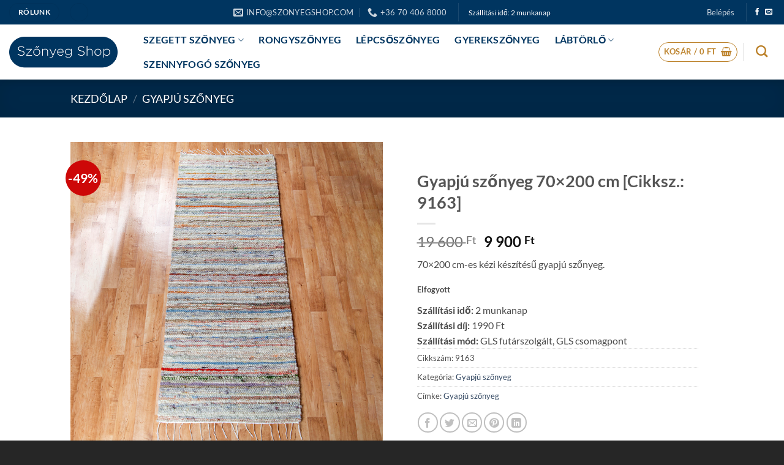

--- FILE ---
content_type: text/html; charset=UTF-8
request_url: https://www.szonyegshop.com/gyapju-szonyeg-70x200-cm-cikksz-9163/
body_size: 43016
content:
<!DOCTYPE html>
<html lang="hu" class="loading-site no-js bg-fill">
<head><meta charset="UTF-8" /><script>if(navigator.userAgent.match(/MSIE|Internet Explorer/i)||navigator.userAgent.match(/Trident\/7\..*?rv:11/i)){var href=document.location.href;if(!href.match(/[?&]nowprocket/)){if(href.indexOf("?")==-1){if(href.indexOf("#")==-1){document.location.href=href+"?nowprocket=1"}else{document.location.href=href.replace("#","?nowprocket=1#")}}else{if(href.indexOf("#")==-1){document.location.href=href+"&nowprocket=1"}else{document.location.href=href.replace("#","&nowprocket=1#")}}}}</script><script>(()=>{class RocketLazyLoadScripts{constructor(){this.v="2.0.4",this.userEvents=["keydown","keyup","mousedown","mouseup","mousemove","mouseover","mouseout","touchmove","touchstart","touchend","touchcancel","wheel","click","dblclick","input"],this.attributeEvents=["onblur","onclick","oncontextmenu","ondblclick","onfocus","onmousedown","onmouseenter","onmouseleave","onmousemove","onmouseout","onmouseover","onmouseup","onmousewheel","onscroll","onsubmit"]}async t(){this.i(),this.o(),/iP(ad|hone)/.test(navigator.userAgent)&&this.h(),this.u(),this.l(this),this.m(),this.k(this),this.p(this),this._(),await Promise.all([this.R(),this.L()]),this.lastBreath=Date.now(),this.S(this),this.P(),this.D(),this.O(),this.M(),await this.C(this.delayedScripts.normal),await this.C(this.delayedScripts.defer),await this.C(this.delayedScripts.async),await this.T(),await this.F(),await this.j(),await this.A(),window.dispatchEvent(new Event("rocket-allScriptsLoaded")),this.everythingLoaded=!0,this.lastTouchEnd&&await new Promise(t=>setTimeout(t,500-Date.now()+this.lastTouchEnd)),this.I(),this.H(),this.U(),this.W()}i(){this.CSPIssue=sessionStorage.getItem("rocketCSPIssue"),document.addEventListener("securitypolicyviolation",t=>{this.CSPIssue||"script-src-elem"!==t.violatedDirective||"data"!==t.blockedURI||(this.CSPIssue=!0,sessionStorage.setItem("rocketCSPIssue",!0))},{isRocket:!0})}o(){window.addEventListener("pageshow",t=>{this.persisted=t.persisted,this.realWindowLoadedFired=!0},{isRocket:!0}),window.addEventListener("pagehide",()=>{this.onFirstUserAction=null},{isRocket:!0})}h(){let t;function e(e){t=e}window.addEventListener("touchstart",e,{isRocket:!0}),window.addEventListener("touchend",function i(o){o.changedTouches[0]&&t.changedTouches[0]&&Math.abs(o.changedTouches[0].pageX-t.changedTouches[0].pageX)<10&&Math.abs(o.changedTouches[0].pageY-t.changedTouches[0].pageY)<10&&o.timeStamp-t.timeStamp<200&&(window.removeEventListener("touchstart",e,{isRocket:!0}),window.removeEventListener("touchend",i,{isRocket:!0}),"INPUT"===o.target.tagName&&"text"===o.target.type||(o.target.dispatchEvent(new TouchEvent("touchend",{target:o.target,bubbles:!0})),o.target.dispatchEvent(new MouseEvent("mouseover",{target:o.target,bubbles:!0})),o.target.dispatchEvent(new PointerEvent("click",{target:o.target,bubbles:!0,cancelable:!0,detail:1,clientX:o.changedTouches[0].clientX,clientY:o.changedTouches[0].clientY})),event.preventDefault()))},{isRocket:!0})}q(t){this.userActionTriggered||("mousemove"!==t.type||this.firstMousemoveIgnored?"keyup"===t.type||"mouseover"===t.type||"mouseout"===t.type||(this.userActionTriggered=!0,this.onFirstUserAction&&this.onFirstUserAction()):this.firstMousemoveIgnored=!0),"click"===t.type&&t.preventDefault(),t.stopPropagation(),t.stopImmediatePropagation(),"touchstart"===this.lastEvent&&"touchend"===t.type&&(this.lastTouchEnd=Date.now()),"click"===t.type&&(this.lastTouchEnd=0),this.lastEvent=t.type,t.composedPath&&t.composedPath()[0].getRootNode()instanceof ShadowRoot&&(t.rocketTarget=t.composedPath()[0]),this.savedUserEvents.push(t)}u(){this.savedUserEvents=[],this.userEventHandler=this.q.bind(this),this.userEvents.forEach(t=>window.addEventListener(t,this.userEventHandler,{passive:!1,isRocket:!0})),document.addEventListener("visibilitychange",this.userEventHandler,{isRocket:!0})}U(){this.userEvents.forEach(t=>window.removeEventListener(t,this.userEventHandler,{passive:!1,isRocket:!0})),document.removeEventListener("visibilitychange",this.userEventHandler,{isRocket:!0}),this.savedUserEvents.forEach(t=>{(t.rocketTarget||t.target).dispatchEvent(new window[t.constructor.name](t.type,t))})}m(){const t="return false",e=Array.from(this.attributeEvents,t=>"data-rocket-"+t),i="["+this.attributeEvents.join("],[")+"]",o="[data-rocket-"+this.attributeEvents.join("],[data-rocket-")+"]",s=(e,i,o)=>{o&&o!==t&&(e.setAttribute("data-rocket-"+i,o),e["rocket"+i]=new Function("event",o),e.setAttribute(i,t))};new MutationObserver(t=>{for(const n of t)"attributes"===n.type&&(n.attributeName.startsWith("data-rocket-")||this.everythingLoaded?n.attributeName.startsWith("data-rocket-")&&this.everythingLoaded&&this.N(n.target,n.attributeName.substring(12)):s(n.target,n.attributeName,n.target.getAttribute(n.attributeName))),"childList"===n.type&&n.addedNodes.forEach(t=>{if(t.nodeType===Node.ELEMENT_NODE)if(this.everythingLoaded)for(const i of[t,...t.querySelectorAll(o)])for(const t of i.getAttributeNames())e.includes(t)&&this.N(i,t.substring(12));else for(const e of[t,...t.querySelectorAll(i)])for(const t of e.getAttributeNames())this.attributeEvents.includes(t)&&s(e,t,e.getAttribute(t))})}).observe(document,{subtree:!0,childList:!0,attributeFilter:[...this.attributeEvents,...e]})}I(){this.attributeEvents.forEach(t=>{document.querySelectorAll("[data-rocket-"+t+"]").forEach(e=>{this.N(e,t)})})}N(t,e){const i=t.getAttribute("data-rocket-"+e);i&&(t.setAttribute(e,i),t.removeAttribute("data-rocket-"+e))}k(t){Object.defineProperty(HTMLElement.prototype,"onclick",{get(){return this.rocketonclick||null},set(e){this.rocketonclick=e,this.setAttribute(t.everythingLoaded?"onclick":"data-rocket-onclick","this.rocketonclick(event)")}})}S(t){function e(e,i){let o=e[i];e[i]=null,Object.defineProperty(e,i,{get:()=>o,set(s){t.everythingLoaded?o=s:e["rocket"+i]=o=s}})}e(document,"onreadystatechange"),e(window,"onload"),e(window,"onpageshow");try{Object.defineProperty(document,"readyState",{get:()=>t.rocketReadyState,set(e){t.rocketReadyState=e},configurable:!0}),document.readyState="loading"}catch(t){console.log("WPRocket DJE readyState conflict, bypassing")}}l(t){this.originalAddEventListener=EventTarget.prototype.addEventListener,this.originalRemoveEventListener=EventTarget.prototype.removeEventListener,this.savedEventListeners=[],EventTarget.prototype.addEventListener=function(e,i,o){o&&o.isRocket||!t.B(e,this)&&!t.userEvents.includes(e)||t.B(e,this)&&!t.userActionTriggered||e.startsWith("rocket-")||t.everythingLoaded?t.originalAddEventListener.call(this,e,i,o):(t.savedEventListeners.push({target:this,remove:!1,type:e,func:i,options:o}),"mouseenter"!==e&&"mouseleave"!==e||t.originalAddEventListener.call(this,e,t.savedUserEvents.push,o))},EventTarget.prototype.removeEventListener=function(e,i,o){o&&o.isRocket||!t.B(e,this)&&!t.userEvents.includes(e)||t.B(e,this)&&!t.userActionTriggered||e.startsWith("rocket-")||t.everythingLoaded?t.originalRemoveEventListener.call(this,e,i,o):t.savedEventListeners.push({target:this,remove:!0,type:e,func:i,options:o})}}J(t,e){this.savedEventListeners=this.savedEventListeners.filter(i=>{let o=i.type,s=i.target||window;return e!==o||t!==s||(this.B(o,s)&&(i.type="rocket-"+o),this.$(i),!1)})}H(){EventTarget.prototype.addEventListener=this.originalAddEventListener,EventTarget.prototype.removeEventListener=this.originalRemoveEventListener,this.savedEventListeners.forEach(t=>this.$(t))}$(t){t.remove?this.originalRemoveEventListener.call(t.target,t.type,t.func,t.options):this.originalAddEventListener.call(t.target,t.type,t.func,t.options)}p(t){let e;function i(e){return t.everythingLoaded?e:e.split(" ").map(t=>"load"===t||t.startsWith("load.")?"rocket-jquery-load":t).join(" ")}function o(o){function s(e){const s=o.fn[e];o.fn[e]=o.fn.init.prototype[e]=function(){return this[0]===window&&t.userActionTriggered&&("string"==typeof arguments[0]||arguments[0]instanceof String?arguments[0]=i(arguments[0]):"object"==typeof arguments[0]&&Object.keys(arguments[0]).forEach(t=>{const e=arguments[0][t];delete arguments[0][t],arguments[0][i(t)]=e})),s.apply(this,arguments),this}}if(o&&o.fn&&!t.allJQueries.includes(o)){const e={DOMContentLoaded:[],"rocket-DOMContentLoaded":[]};for(const t in e)document.addEventListener(t,()=>{e[t].forEach(t=>t())},{isRocket:!0});o.fn.ready=o.fn.init.prototype.ready=function(i){function s(){parseInt(o.fn.jquery)>2?setTimeout(()=>i.bind(document)(o)):i.bind(document)(o)}return"function"==typeof i&&(t.realDomReadyFired?!t.userActionTriggered||t.fauxDomReadyFired?s():e["rocket-DOMContentLoaded"].push(s):e.DOMContentLoaded.push(s)),o([])},s("on"),s("one"),s("off"),t.allJQueries.push(o)}e=o}t.allJQueries=[],o(window.jQuery),Object.defineProperty(window,"jQuery",{get:()=>e,set(t){o(t)}})}P(){const t=new Map;document.write=document.writeln=function(e){const i=document.currentScript,o=document.createRange(),s=i.parentElement;let n=t.get(i);void 0===n&&(n=i.nextSibling,t.set(i,n));const c=document.createDocumentFragment();o.setStart(c,0),c.appendChild(o.createContextualFragment(e)),s.insertBefore(c,n)}}async R(){return new Promise(t=>{this.userActionTriggered?t():this.onFirstUserAction=t})}async L(){return new Promise(t=>{document.addEventListener("DOMContentLoaded",()=>{this.realDomReadyFired=!0,t()},{isRocket:!0})})}async j(){return this.realWindowLoadedFired?Promise.resolve():new Promise(t=>{window.addEventListener("load",t,{isRocket:!0})})}M(){this.pendingScripts=[];this.scriptsMutationObserver=new MutationObserver(t=>{for(const e of t)e.addedNodes.forEach(t=>{"SCRIPT"!==t.tagName||t.noModule||t.isWPRocket||this.pendingScripts.push({script:t,promise:new Promise(e=>{const i=()=>{const i=this.pendingScripts.findIndex(e=>e.script===t);i>=0&&this.pendingScripts.splice(i,1),e()};t.addEventListener("load",i,{isRocket:!0}),t.addEventListener("error",i,{isRocket:!0}),setTimeout(i,1e3)})})})}),this.scriptsMutationObserver.observe(document,{childList:!0,subtree:!0})}async F(){await this.X(),this.pendingScripts.length?(await this.pendingScripts[0].promise,await this.F()):this.scriptsMutationObserver.disconnect()}D(){this.delayedScripts={normal:[],async:[],defer:[]},document.querySelectorAll("script[type$=rocketlazyloadscript]").forEach(t=>{t.hasAttribute("data-rocket-src")?t.hasAttribute("async")&&!1!==t.async?this.delayedScripts.async.push(t):t.hasAttribute("defer")&&!1!==t.defer||"module"===t.getAttribute("data-rocket-type")?this.delayedScripts.defer.push(t):this.delayedScripts.normal.push(t):this.delayedScripts.normal.push(t)})}async _(){await this.L();let t=[];document.querySelectorAll("script[type$=rocketlazyloadscript][data-rocket-src]").forEach(e=>{let i=e.getAttribute("data-rocket-src");if(i&&!i.startsWith("data:")){i.startsWith("//")&&(i=location.protocol+i);try{const o=new URL(i).origin;o!==location.origin&&t.push({src:o,crossOrigin:e.crossOrigin||"module"===e.getAttribute("data-rocket-type")})}catch(t){}}}),t=[...new Map(t.map(t=>[JSON.stringify(t),t])).values()],this.Y(t,"preconnect")}async G(t){if(await this.K(),!0!==t.noModule||!("noModule"in HTMLScriptElement.prototype))return new Promise(e=>{let i;function o(){(i||t).setAttribute("data-rocket-status","executed"),e()}try{if(navigator.userAgent.includes("Firefox/")||""===navigator.vendor||this.CSPIssue)i=document.createElement("script"),[...t.attributes].forEach(t=>{let e=t.nodeName;"type"!==e&&("data-rocket-type"===e&&(e="type"),"data-rocket-src"===e&&(e="src"),i.setAttribute(e,t.nodeValue))}),t.text&&(i.text=t.text),t.nonce&&(i.nonce=t.nonce),i.hasAttribute("src")?(i.addEventListener("load",o,{isRocket:!0}),i.addEventListener("error",()=>{i.setAttribute("data-rocket-status","failed-network"),e()},{isRocket:!0}),setTimeout(()=>{i.isConnected||e()},1)):(i.text=t.text,o()),i.isWPRocket=!0,t.parentNode.replaceChild(i,t);else{const i=t.getAttribute("data-rocket-type"),s=t.getAttribute("data-rocket-src");i?(t.type=i,t.removeAttribute("data-rocket-type")):t.removeAttribute("type"),t.addEventListener("load",o,{isRocket:!0}),t.addEventListener("error",i=>{this.CSPIssue&&i.target.src.startsWith("data:")?(console.log("WPRocket: CSP fallback activated"),t.removeAttribute("src"),this.G(t).then(e)):(t.setAttribute("data-rocket-status","failed-network"),e())},{isRocket:!0}),s?(t.fetchPriority="high",t.removeAttribute("data-rocket-src"),t.src=s):t.src="data:text/javascript;base64,"+window.btoa(unescape(encodeURIComponent(t.text)))}}catch(i){t.setAttribute("data-rocket-status","failed-transform"),e()}});t.setAttribute("data-rocket-status","skipped")}async C(t){const e=t.shift();return e?(e.isConnected&&await this.G(e),this.C(t)):Promise.resolve()}O(){this.Y([...this.delayedScripts.normal,...this.delayedScripts.defer,...this.delayedScripts.async],"preload")}Y(t,e){this.trash=this.trash||[];let i=!0;var o=document.createDocumentFragment();t.forEach(t=>{const s=t.getAttribute&&t.getAttribute("data-rocket-src")||t.src;if(s&&!s.startsWith("data:")){const n=document.createElement("link");n.href=s,n.rel=e,"preconnect"!==e&&(n.as="script",n.fetchPriority=i?"high":"low"),t.getAttribute&&"module"===t.getAttribute("data-rocket-type")&&(n.crossOrigin=!0),t.crossOrigin&&(n.crossOrigin=t.crossOrigin),t.integrity&&(n.integrity=t.integrity),t.nonce&&(n.nonce=t.nonce),o.appendChild(n),this.trash.push(n),i=!1}}),document.head.appendChild(o)}W(){this.trash.forEach(t=>t.remove())}async T(){try{document.readyState="interactive"}catch(t){}this.fauxDomReadyFired=!0;try{await this.K(),this.J(document,"readystatechange"),document.dispatchEvent(new Event("rocket-readystatechange")),await this.K(),document.rocketonreadystatechange&&document.rocketonreadystatechange(),await this.K(),this.J(document,"DOMContentLoaded"),document.dispatchEvent(new Event("rocket-DOMContentLoaded")),await this.K(),this.J(window,"DOMContentLoaded"),window.dispatchEvent(new Event("rocket-DOMContentLoaded"))}catch(t){console.error(t)}}async A(){try{document.readyState="complete"}catch(t){}try{await this.K(),this.J(document,"readystatechange"),document.dispatchEvent(new Event("rocket-readystatechange")),await this.K(),document.rocketonreadystatechange&&document.rocketonreadystatechange(),await this.K(),this.J(window,"load"),window.dispatchEvent(new Event("rocket-load")),await this.K(),window.rocketonload&&window.rocketonload(),await this.K(),this.allJQueries.forEach(t=>t(window).trigger("rocket-jquery-load")),await this.K(),this.J(window,"pageshow");const t=new Event("rocket-pageshow");t.persisted=this.persisted,window.dispatchEvent(t),await this.K(),window.rocketonpageshow&&window.rocketonpageshow({persisted:this.persisted})}catch(t){console.error(t)}}async K(){Date.now()-this.lastBreath>45&&(await this.X(),this.lastBreath=Date.now())}async X(){return document.hidden?new Promise(t=>setTimeout(t)):new Promise(t=>requestAnimationFrame(t))}B(t,e){return e===document&&"readystatechange"===t||(e===document&&"DOMContentLoaded"===t||(e===window&&"DOMContentLoaded"===t||(e===window&&"load"===t||e===window&&"pageshow"===t)))}static run(){(new RocketLazyLoadScripts).t()}}RocketLazyLoadScripts.run()})();</script>
	
	<link rel="profile" href="http://gmpg.org/xfn/11" />
	<link rel="pingback" href="https://www.szonyegshop.com/xmlrpc.php" />

	<script type="rocketlazyloadscript">(function(html){html.className = html.className.replace(/\bno-js\b/,'js')})(document.documentElement);</script>
<meta name='robots' content='index, follow, max-image-preview:large, max-snippet:-1, max-video-preview:-1' />
<script id="cookie-law-info-gcm-var-js">
var _ckyGcm = {"status":true,"default_settings":[{"analytics":"denied","advertisement":"denied","functional":"denied","necessary":"granted","ad_user_data":"denied","ad_personalization":"denied","regions":"All"}],"wait_for_update":2000,"url_passthrough":false,"ads_data_redaction":false}</script>
<script id="cookie-law-info-gcm-js" type="text/javascript" src="https://www.szonyegshop.com/wp-content/plugins/cookie-law-info/lite/frontend/js/gcm.min.js"></script> <script id="cookieyes" type="text/javascript" src="https://cdn-cookieyes.com/client_data/dd46460c10e0e308412d7ea6/script.js"></script><script type="rocketlazyloadscript" data-rocket-type="text/javascript">
    (function() {
  var pvData = {"source":"Direct","referrer":"Direct","visitor_type":"logged out","visitor_login_status":"logged out","visitor_id":0,"page_title":"Gyapj\u00fa sz\u0151nyeg 70x200 cm [Cikksz.: 9163] - Sz\u0151nyeg Shop","post_type":"product","post_type_with_prefix":"single product","post_categories":"","post_tags":"","post_author":"szonyegshop","post_full_date":"2021-11-23","post_year":"2021","post_month":"11","post_day":"23","is_front_page":0,"is_home":1,"search_query":"","search_results_count":0};
  var body = {
    url: encodeURIComponent(window.location.href),
    referrer: encodeURIComponent(document.referrer)
  };

  function makePostRequest(e,t){var n=[];if(t.body){for(var o in t.body)n.push(encodeURIComponent(o)+"="+encodeURIComponent(t.body[o]));t.body=n.join("&")}return window.fetch?new Promise(n=>{var o={method:"POST",headers:{"Content-Type":"application/x-www-form-urlencoded"},redirect:"follow",body:{},...t};window.fetch(e,o).then(e=>{n(e.text())})}):new Promise(t=>{var o;"undefined"==typeof XMLHttpRequest&&t(null),(o=new XMLHttpRequest).open("POST",e,!0),o.onreadystatechange=function(){4==o.readyState&&200==o.status&&t(o.responseText)},o.setRequestHeader("Content-type","application/x-www-form-urlencoded"),o.send(n.join("&"))})}
  function observeAjaxCartActions(e){new PerformanceObserver(function(t){for(var n=t.getEntries(),r=0;r<n.length;r++)["xmlhttprequest","fetch"].includes(n[r].initiatorType)&&['=get_refreshed_fragments', 'add_to_cart'].some(p => n[r].name.includes(p))&&fetchCart(e)}).observe({entryTypes:["resource"]})};

  function fetchCart(adapter) {
    makePostRequest("//www.szonyegshop.com/index.php?plugin=optimonk&action=cartData", { body })
      .then((response) => {
        var data = JSON.parse(response);
        setCartData(data, adapter);
      })
  }

  function setCartData(cartData, adapter) {
    Object.keys(cartData.avs).forEach((key, value) => {
      adapter.attr(`wp_${key}`, cartData.avs[key]);
    })
  }

  function setAssocData(assocData, adapter) {
    Object.keys(assocData).forEach((key) => {
      adapter.attr(`wp_${key}`, assocData[key]);
    })
  }

  var RuleHandler = {
    hasVisitorCartRules: (campaignMeta) => {
      return !!(campaignMeta.rules.visitorCart || campaignMeta.rules.visitorCartRevamp || campaignMeta.rules.visitorCartV3);
    },
    hasVisitorAttributeRule: (campaignMeta) => {
      return !!campaignMeta.rules.visitorAttribute;
    }
  }

  document.querySelector('html').addEventListener('optimonk#embedded-campaigns-init', function(e) {
    var campaignsData = e.parameters;

    if (!campaignsData.length) {
      return;
    }

    var adapter = window.OptiMonkEmbedded.Visitor.createAdapter();
    var hasCartRule = false;
    var hasAttributeRule = false;

    campaignsData.forEach((campaignMetaData) => {
      hasCartRule = hasCartRule || RuleHandler.hasVisitorCartRules(campaignMetaData);
      hasAttributeRule = hasAttributeRule || RuleHandler.hasVisitorAttributeRule(campaignMetaData);
    });

    setAssocData(pvData, adapter);

    if (hasCartRule) {
      observeAjaxCartActions(adapter);
      fetchCart(adapter);
    }

    if (hasAttributeRule) {
      makePostRequest("//www.szonyegshop.com/index.php?plugin=optimonk&action=productData", { body })
        .then((response) => {
          var data = JSON.parse(response);
          setAssocData(data, adapter);
        })
    }
  });

  document.querySelector('html').addEventListener('optimonk#campaigns_initialized', function () {
    if (!OptiMonk.campaigns) {
      return;
    }

    var adapter = window.OptiMonk.Visitor.createAdapter();

    setAssocData(pvData, adapter);

    if (OptiMonk.campaigns.filter(campaign => campaign.hasVisitorAttributeRules()).length) {
      makePostRequest("//www.szonyegshop.com/index.php?plugin=optimonk&action=productData", { body })
        .then((response) => {
          var data = JSON.parse(response);
          setAssocData(data, adapter);
        });
    }
  });
}());

    window.WooDataForOM = {
    "shop": {
        "pluginVersion": "2.1.4",
        "platform": "woocommerce",
        "cartUrl": "https://www.szonyegshop.com/kosar/"
    },
    "page": {
        "postId": 0,
        "postType": "product"
    },
    "product": null,
    "order": null,
    "category": null
};

let hasCampaignsBeforeLoadTriggered = false;

document.querySelector('html').addEventListener('optimonk#campaigns-before-load', () => {

    if (hasCampaignsBeforeLoadTriggered) return;
    hasCampaignsBeforeLoadTriggered = true;

    function setAssocData(assocData, adapter) {
        Object.keys(assocData).forEach((key) => {
        adapter.attr(`wp_${key}`, assocData[key]);
        })
    }

   function triggerEvent(element, eventName, parameters) {
        let event;
        if (document.createEvent) {
            event = document.createEvent('HTMLEvents');
            event.initEvent(eventName, true, true);
        } else if (document.createEventObject) {
            event = document.createEventObject();
            event.eventType = eventName;
        }

        event.eventName = eventName;
        event.parameters = parameters || {};

        if (element.dispatchEvent) {
            element.dispatchEvent(event);
        } else if (element.fireEvent) {
            element.fireEvent(`on${event.eventType}`, event);
        } else if (element[eventName]) {
            element[eventName]();
        } else if (element[`on${eventName}`]) {
            element[`on${eventName}`]();
        }
    };
    
    var adapter = OptiMonkEmbedded.Visitor.createAdapter();

    var orderData = null;
    

    if (orderData) {
        setAssocData(orderData, adapter);
    }

    console.log('[OM-plugin] visitor attributes updated');

    console.log('[OM-plugin] triggered event: optimonk#wc-attributes-updated');
    triggerEvent(document.querySelector('html'), 'optimonk#wc-attributes-updated');

});

if (window.WooDataForOM) {
    console.log('[OM-plugin] varibles inserted (window.WooDataForOM)');
}


</script>
<script type="rocketlazyloadscript" data-rocket-type="text/javascript" data-rocket-src="https://onsite.optimonk.com/script.js?account=204630" async></script><link rel="prefetch" href="https://www.szonyegshop.com/wp-content/plugins/woo-min-max-quantity-step-control-single/assets/js/custom.js">
<link data-minify="1" rel="prefetch" href="https://www.szonyegshop.com/wp-content/cache/min/1/wp-content/plugins/woo-min-max-quantity-step-control-single/assets/css/wcmmq-front.css?ver=1769063310">

<!-- Google Tag Manager for WordPress by gtm4wp.com -->
<script data-cfasync="false" data-pagespeed-no-defer>
	var gtm4wp_datalayer_name = "dataLayer";
	var dataLayer = dataLayer || [];
	const gtm4wp_use_sku_instead = 0;
	const gtm4wp_currency = 'HUF';
	const gtm4wp_product_per_impression = 0;
	const gtm4wp_clear_ecommerce = false;
	const gtm4wp_datalayer_max_timeout = 2000;
</script>
<!-- End Google Tag Manager for WordPress by gtm4wp.com --><meta name="viewport" content="width=device-width, initial-scale=1" />
	<!-- This site is optimized with the Yoast SEO Premium plugin v26.8 (Yoast SEO v26.8) - https://yoast.com/product/yoast-seo-premium-wordpress/ -->
	<title>Gyapjú szőnyeg 70x200 cm [Cikksz.: 9163] - Szőnyeg Shop</title>
	<link rel="canonical" href="https://www.szonyegshop.com/gyapju-szonyeg-70x200-cm-cikksz-9163/" />
	<meta property="og:locale" content="hu_HU" />
	<meta property="og:type" content="article" />
	<meta property="og:title" content="Gyapjú szőnyeg 70x200 cm [Cikksz.: 9163]" />
	<meta property="og:description" content="70x200 cm-es kézi készítésű gyapjú szőnyeg." />
	<meta property="og:url" content="https://www.szonyegshop.com/gyapju-szonyeg-70x200-cm-cikksz-9163/" />
	<meta property="og:site_name" content="Szőnyeg Shop" />
	<meta property="article:publisher" content="https://www.facebook.com/szonyegshop/" />
	<meta property="article:modified_time" content="2022-11-05T17:31:57+00:00" />
	<meta property="og:image" content="https://www.szonyegshop.com/wp-content/uploads/2021/11/Gyapju-szonyeg-70x200-cm-Cikksz.-9163.jpg" />
	<meta property="og:image:width" content="800" />
	<meta property="og:image:height" content="800" />
	<meta property="og:image:type" content="image/jpeg" />
	<meta name="twitter:card" content="summary_large_image" />
	<script type="application/ld+json" class="yoast-schema-graph">{"@context":"https://schema.org","@graph":[{"@type":"WebPage","@id":"https://www.szonyegshop.com/gyapju-szonyeg-70x200-cm-cikksz-9163/","url":"https://www.szonyegshop.com/gyapju-szonyeg-70x200-cm-cikksz-9163/","name":"Gyapjú szőnyeg 70x200 cm [Cikksz.: 9163] - Szőnyeg Shop","isPartOf":{"@id":"https://www.szonyegshop.com/#website"},"primaryImageOfPage":{"@id":"https://www.szonyegshop.com/gyapju-szonyeg-70x200-cm-cikksz-9163/#primaryimage"},"image":{"@id":"https://www.szonyegshop.com/gyapju-szonyeg-70x200-cm-cikksz-9163/#primaryimage"},"thumbnailUrl":"https://www.szonyegshop.com/wp-content/uploads/2021/11/Gyapju-szonyeg-70x200-cm-Cikksz.-9163.jpg","datePublished":"2021-11-23T20:45:23+00:00","dateModified":"2022-11-05T17:31:57+00:00","breadcrumb":{"@id":"https://www.szonyegshop.com/gyapju-szonyeg-70x200-cm-cikksz-9163/#breadcrumb"},"inLanguage":"hu","potentialAction":[{"@type":"ReadAction","target":["https://www.szonyegshop.com/gyapju-szonyeg-70x200-cm-cikksz-9163/"]}]},{"@type":"ImageObject","inLanguage":"hu","@id":"https://www.szonyegshop.com/gyapju-szonyeg-70x200-cm-cikksz-9163/#primaryimage","url":"https://www.szonyegshop.com/wp-content/uploads/2021/11/Gyapju-szonyeg-70x200-cm-Cikksz.-9163.jpg","contentUrl":"https://www.szonyegshop.com/wp-content/uploads/2021/11/Gyapju-szonyeg-70x200-cm-Cikksz.-9163.jpg","width":800,"height":800,"caption":"Gyapjú szőnyeg 70x200 cm Cikksz. 9163"},{"@type":"BreadcrumbList","@id":"https://www.szonyegshop.com/gyapju-szonyeg-70x200-cm-cikksz-9163/#breadcrumb","itemListElement":[{"@type":"ListItem","position":1,"name":"Home","item":"https://www.szonyegshop.com/"},{"@type":"ListItem","position":2,"name":"Üzlet","item":"https://www.szonyegshop.com/uzlet/"},{"@type":"ListItem","position":3,"name":"Gyapjú szőnyeg 70&#215;200 cm [Cikksz.: 9163]"}]},{"@type":"WebSite","@id":"https://www.szonyegshop.com/#website","url":"https://www.szonyegshop.com/","name":"Szőnyeg Shop","description":"","publisher":{"@id":"https://www.szonyegshop.com/#organization"},"potentialAction":[{"@type":"SearchAction","target":{"@type":"EntryPoint","urlTemplate":"https://www.szonyegshop.com/?s={search_term_string}"},"query-input":{"@type":"PropertyValueSpecification","valueRequired":true,"valueName":"search_term_string"}}],"inLanguage":"hu"},{"@type":"Organization","@id":"https://www.szonyegshop.com/#organization","name":"Szőnyeg Shop","url":"https://www.szonyegshop.com/","logo":{"@type":"ImageObject","inLanguage":"hu","@id":"https://www.szonyegshop.com/#/schema/logo/image/","url":"https://www.szonyegshop.com/wp-content/uploads/2018/03/25299552_610568802621995_8154563369199203113_n.png","contentUrl":"https://www.szonyegshop.com/wp-content/uploads/2018/03/25299552_610568802621995_8154563369199203113_n.png","width":400,"height":400,"caption":"Szőnyeg Shop"},"image":{"@id":"https://www.szonyegshop.com/#/schema/logo/image/"},"sameAs":["https://www.facebook.com/szonyegshop/"]}]}</script>
	<!-- / Yoast SEO Premium plugin. -->


<script type="rocketlazyloadscript" data-rocket-type='application/javascript'  id='pys-version-script'>console.log('PixelYourSite Free version 11.1.5.2');</script>

<link rel='prefetch' href='https://www.szonyegshop.com/wp-content/themes/flatsome/assets/js/flatsome.js?ver=e2eddd6c228105dac048' />
<link rel='prefetch' href='https://www.szonyegshop.com/wp-content/themes/flatsome/assets/js/chunk.slider.js?ver=3.20.4' />
<link rel='prefetch' href='https://www.szonyegshop.com/wp-content/themes/flatsome/assets/js/chunk.popups.js?ver=3.20.4' />
<link rel='prefetch' href='https://www.szonyegshop.com/wp-content/themes/flatsome/assets/js/chunk.tooltips.js?ver=3.20.4' />
<link rel='prefetch' href='https://www.szonyegshop.com/wp-content/themes/flatsome/assets/js/woocommerce.js?ver=1c9be63d628ff7c3ff4c' />
<link rel="alternate" type="application/rss+xml" title="Szőnyeg Shop &raquo; hírcsatorna" href="https://www.szonyegshop.com/feed/" />
<link rel="alternate" type="application/rss+xml" title="Szőnyeg Shop &raquo; hozzászólás hírcsatorna" href="https://www.szonyegshop.com/comments/feed/" />
<link rel="alternate" type="application/rss+xml" title="Szőnyeg Shop &raquo; Gyapjú szőnyeg 70&#215;200 cm [Cikksz.: 9163] hozzászólás hírcsatorna" href="https://www.szonyegshop.com/gyapju-szonyeg-70x200-cm-cikksz-9163/feed/" />
<link rel="alternate" title="oEmbed (JSON)" type="application/json+oembed" href="https://www.szonyegshop.com/wp-json/oembed/1.0/embed?url=https%3A%2F%2Fwww.szonyegshop.com%2Fgyapju-szonyeg-70x200-cm-cikksz-9163%2F" />
<link rel="alternate" title="oEmbed (XML)" type="text/xml+oembed" href="https://www.szonyegshop.com/wp-json/oembed/1.0/embed?url=https%3A%2F%2Fwww.szonyegshop.com%2Fgyapju-szonyeg-70x200-cm-cikksz-9163%2F&#038;format=xml" />
<style id='wp-img-auto-sizes-contain-inline-css' type='text/css'>
img:is([sizes=auto i],[sizes^="auto," i]){contain-intrinsic-size:3000px 1500px}
/*# sourceURL=wp-img-auto-sizes-contain-inline-css */
</style>
<style id='wp-emoji-styles-inline-css' type='text/css'>

	img.wp-smiley, img.emoji {
		display: inline !important;
		border: none !important;
		box-shadow: none !important;
		height: 1em !important;
		width: 1em !important;
		margin: 0 0.07em !important;
		vertical-align: -0.1em !important;
		background: none !important;
		padding: 0 !important;
	}
/*# sourceURL=wp-emoji-styles-inline-css */
</style>
<style id='wp-block-library-inline-css' type='text/css'>
:root{--wp-block-synced-color:#7a00df;--wp-block-synced-color--rgb:122,0,223;--wp-bound-block-color:var(--wp-block-synced-color);--wp-editor-canvas-background:#ddd;--wp-admin-theme-color:#007cba;--wp-admin-theme-color--rgb:0,124,186;--wp-admin-theme-color-darker-10:#006ba1;--wp-admin-theme-color-darker-10--rgb:0,107,160.5;--wp-admin-theme-color-darker-20:#005a87;--wp-admin-theme-color-darker-20--rgb:0,90,135;--wp-admin-border-width-focus:2px}@media (min-resolution:192dpi){:root{--wp-admin-border-width-focus:1.5px}}.wp-element-button{cursor:pointer}:root .has-very-light-gray-background-color{background-color:#eee}:root .has-very-dark-gray-background-color{background-color:#313131}:root .has-very-light-gray-color{color:#eee}:root .has-very-dark-gray-color{color:#313131}:root .has-vivid-green-cyan-to-vivid-cyan-blue-gradient-background{background:linear-gradient(135deg,#00d084,#0693e3)}:root .has-purple-crush-gradient-background{background:linear-gradient(135deg,#34e2e4,#4721fb 50%,#ab1dfe)}:root .has-hazy-dawn-gradient-background{background:linear-gradient(135deg,#faaca8,#dad0ec)}:root .has-subdued-olive-gradient-background{background:linear-gradient(135deg,#fafae1,#67a671)}:root .has-atomic-cream-gradient-background{background:linear-gradient(135deg,#fdd79a,#004a59)}:root .has-nightshade-gradient-background{background:linear-gradient(135deg,#330968,#31cdcf)}:root .has-midnight-gradient-background{background:linear-gradient(135deg,#020381,#2874fc)}:root{--wp--preset--font-size--normal:16px;--wp--preset--font-size--huge:42px}.has-regular-font-size{font-size:1em}.has-larger-font-size{font-size:2.625em}.has-normal-font-size{font-size:var(--wp--preset--font-size--normal)}.has-huge-font-size{font-size:var(--wp--preset--font-size--huge)}.has-text-align-center{text-align:center}.has-text-align-left{text-align:left}.has-text-align-right{text-align:right}.has-fit-text{white-space:nowrap!important}#end-resizable-editor-section{display:none}.aligncenter{clear:both}.items-justified-left{justify-content:flex-start}.items-justified-center{justify-content:center}.items-justified-right{justify-content:flex-end}.items-justified-space-between{justify-content:space-between}.screen-reader-text{border:0;clip-path:inset(50%);height:1px;margin:-1px;overflow:hidden;padding:0;position:absolute;width:1px;word-wrap:normal!important}.screen-reader-text:focus{background-color:#ddd;clip-path:none;color:#444;display:block;font-size:1em;height:auto;left:5px;line-height:normal;padding:15px 23px 14px;text-decoration:none;top:5px;width:auto;z-index:100000}html :where(.has-border-color){border-style:solid}html :where([style*=border-top-color]){border-top-style:solid}html :where([style*=border-right-color]){border-right-style:solid}html :where([style*=border-bottom-color]){border-bottom-style:solid}html :where([style*=border-left-color]){border-left-style:solid}html :where([style*=border-width]){border-style:solid}html :where([style*=border-top-width]){border-top-style:solid}html :where([style*=border-right-width]){border-right-style:solid}html :where([style*=border-bottom-width]){border-bottom-style:solid}html :where([style*=border-left-width]){border-left-style:solid}html :where(img[class*=wp-image-]){height:auto;max-width:100%}:where(figure){margin:0 0 1em}html :where(.is-position-sticky){--wp-admin--admin-bar--position-offset:var(--wp-admin--admin-bar--height,0px)}@media screen and (max-width:600px){html :where(.is-position-sticky){--wp-admin--admin-bar--position-offset:0px}}

/*# sourceURL=wp-block-library-inline-css */
</style><link data-minify="1" rel='stylesheet' id='wc-blocks-style-css' href='https://www.szonyegshop.com/wp-content/cache/min/1/wp-content/plugins/woocommerce/assets/client/blocks/wc-blocks.css?ver=1769063310' type='text/css' media='all' />
<style id='global-styles-inline-css' type='text/css'>
:root{--wp--preset--aspect-ratio--square: 1;--wp--preset--aspect-ratio--4-3: 4/3;--wp--preset--aspect-ratio--3-4: 3/4;--wp--preset--aspect-ratio--3-2: 3/2;--wp--preset--aspect-ratio--2-3: 2/3;--wp--preset--aspect-ratio--16-9: 16/9;--wp--preset--aspect-ratio--9-16: 9/16;--wp--preset--color--black: #000000;--wp--preset--color--cyan-bluish-gray: #abb8c3;--wp--preset--color--white: #ffffff;--wp--preset--color--pale-pink: #f78da7;--wp--preset--color--vivid-red: #cf2e2e;--wp--preset--color--luminous-vivid-orange: #ff6900;--wp--preset--color--luminous-vivid-amber: #fcb900;--wp--preset--color--light-green-cyan: #7bdcb5;--wp--preset--color--vivid-green-cyan: #00d084;--wp--preset--color--pale-cyan-blue: #8ed1fc;--wp--preset--color--vivid-cyan-blue: #0693e3;--wp--preset--color--vivid-purple: #9b51e0;--wp--preset--color--primary: #003560;--wp--preset--color--secondary: #C05530;--wp--preset--color--success: #627D47;--wp--preset--color--alert: #b20000;--wp--preset--gradient--vivid-cyan-blue-to-vivid-purple: linear-gradient(135deg,rgb(6,147,227) 0%,rgb(155,81,224) 100%);--wp--preset--gradient--light-green-cyan-to-vivid-green-cyan: linear-gradient(135deg,rgb(122,220,180) 0%,rgb(0,208,130) 100%);--wp--preset--gradient--luminous-vivid-amber-to-luminous-vivid-orange: linear-gradient(135deg,rgb(252,185,0) 0%,rgb(255,105,0) 100%);--wp--preset--gradient--luminous-vivid-orange-to-vivid-red: linear-gradient(135deg,rgb(255,105,0) 0%,rgb(207,46,46) 100%);--wp--preset--gradient--very-light-gray-to-cyan-bluish-gray: linear-gradient(135deg,rgb(238,238,238) 0%,rgb(169,184,195) 100%);--wp--preset--gradient--cool-to-warm-spectrum: linear-gradient(135deg,rgb(74,234,220) 0%,rgb(151,120,209) 20%,rgb(207,42,186) 40%,rgb(238,44,130) 60%,rgb(251,105,98) 80%,rgb(254,248,76) 100%);--wp--preset--gradient--blush-light-purple: linear-gradient(135deg,rgb(255,206,236) 0%,rgb(152,150,240) 100%);--wp--preset--gradient--blush-bordeaux: linear-gradient(135deg,rgb(254,205,165) 0%,rgb(254,45,45) 50%,rgb(107,0,62) 100%);--wp--preset--gradient--luminous-dusk: linear-gradient(135deg,rgb(255,203,112) 0%,rgb(199,81,192) 50%,rgb(65,88,208) 100%);--wp--preset--gradient--pale-ocean: linear-gradient(135deg,rgb(255,245,203) 0%,rgb(182,227,212) 50%,rgb(51,167,181) 100%);--wp--preset--gradient--electric-grass: linear-gradient(135deg,rgb(202,248,128) 0%,rgb(113,206,126) 100%);--wp--preset--gradient--midnight: linear-gradient(135deg,rgb(2,3,129) 0%,rgb(40,116,252) 100%);--wp--preset--font-size--small: 13px;--wp--preset--font-size--medium: 20px;--wp--preset--font-size--large: 36px;--wp--preset--font-size--x-large: 42px;--wp--preset--spacing--20: 0.44rem;--wp--preset--spacing--30: 0.67rem;--wp--preset--spacing--40: 1rem;--wp--preset--spacing--50: 1.5rem;--wp--preset--spacing--60: 2.25rem;--wp--preset--spacing--70: 3.38rem;--wp--preset--spacing--80: 5.06rem;--wp--preset--shadow--natural: 6px 6px 9px rgba(0, 0, 0, 0.2);--wp--preset--shadow--deep: 12px 12px 50px rgba(0, 0, 0, 0.4);--wp--preset--shadow--sharp: 6px 6px 0px rgba(0, 0, 0, 0.2);--wp--preset--shadow--outlined: 6px 6px 0px -3px rgb(255, 255, 255), 6px 6px rgb(0, 0, 0);--wp--preset--shadow--crisp: 6px 6px 0px rgb(0, 0, 0);}:where(body) { margin: 0; }.wp-site-blocks > .alignleft { float: left; margin-right: 2em; }.wp-site-blocks > .alignright { float: right; margin-left: 2em; }.wp-site-blocks > .aligncenter { justify-content: center; margin-left: auto; margin-right: auto; }:where(.is-layout-flex){gap: 0.5em;}:where(.is-layout-grid){gap: 0.5em;}.is-layout-flow > .alignleft{float: left;margin-inline-start: 0;margin-inline-end: 2em;}.is-layout-flow > .alignright{float: right;margin-inline-start: 2em;margin-inline-end: 0;}.is-layout-flow > .aligncenter{margin-left: auto !important;margin-right: auto !important;}.is-layout-constrained > .alignleft{float: left;margin-inline-start: 0;margin-inline-end: 2em;}.is-layout-constrained > .alignright{float: right;margin-inline-start: 2em;margin-inline-end: 0;}.is-layout-constrained > .aligncenter{margin-left: auto !important;margin-right: auto !important;}.is-layout-constrained > :where(:not(.alignleft):not(.alignright):not(.alignfull)){margin-left: auto !important;margin-right: auto !important;}body .is-layout-flex{display: flex;}.is-layout-flex{flex-wrap: wrap;align-items: center;}.is-layout-flex > :is(*, div){margin: 0;}body .is-layout-grid{display: grid;}.is-layout-grid > :is(*, div){margin: 0;}body{padding-top: 0px;padding-right: 0px;padding-bottom: 0px;padding-left: 0px;}a:where(:not(.wp-element-button)){text-decoration: none;}:root :where(.wp-element-button, .wp-block-button__link){background-color: #32373c;border-width: 0;color: #fff;font-family: inherit;font-size: inherit;font-style: inherit;font-weight: inherit;letter-spacing: inherit;line-height: inherit;padding-top: calc(0.667em + 2px);padding-right: calc(1.333em + 2px);padding-bottom: calc(0.667em + 2px);padding-left: calc(1.333em + 2px);text-decoration: none;text-transform: inherit;}.has-black-color{color: var(--wp--preset--color--black) !important;}.has-cyan-bluish-gray-color{color: var(--wp--preset--color--cyan-bluish-gray) !important;}.has-white-color{color: var(--wp--preset--color--white) !important;}.has-pale-pink-color{color: var(--wp--preset--color--pale-pink) !important;}.has-vivid-red-color{color: var(--wp--preset--color--vivid-red) !important;}.has-luminous-vivid-orange-color{color: var(--wp--preset--color--luminous-vivid-orange) !important;}.has-luminous-vivid-amber-color{color: var(--wp--preset--color--luminous-vivid-amber) !important;}.has-light-green-cyan-color{color: var(--wp--preset--color--light-green-cyan) !important;}.has-vivid-green-cyan-color{color: var(--wp--preset--color--vivid-green-cyan) !important;}.has-pale-cyan-blue-color{color: var(--wp--preset--color--pale-cyan-blue) !important;}.has-vivid-cyan-blue-color{color: var(--wp--preset--color--vivid-cyan-blue) !important;}.has-vivid-purple-color{color: var(--wp--preset--color--vivid-purple) !important;}.has-primary-color{color: var(--wp--preset--color--primary) !important;}.has-secondary-color{color: var(--wp--preset--color--secondary) !important;}.has-success-color{color: var(--wp--preset--color--success) !important;}.has-alert-color{color: var(--wp--preset--color--alert) !important;}.has-black-background-color{background-color: var(--wp--preset--color--black) !important;}.has-cyan-bluish-gray-background-color{background-color: var(--wp--preset--color--cyan-bluish-gray) !important;}.has-white-background-color{background-color: var(--wp--preset--color--white) !important;}.has-pale-pink-background-color{background-color: var(--wp--preset--color--pale-pink) !important;}.has-vivid-red-background-color{background-color: var(--wp--preset--color--vivid-red) !important;}.has-luminous-vivid-orange-background-color{background-color: var(--wp--preset--color--luminous-vivid-orange) !important;}.has-luminous-vivid-amber-background-color{background-color: var(--wp--preset--color--luminous-vivid-amber) !important;}.has-light-green-cyan-background-color{background-color: var(--wp--preset--color--light-green-cyan) !important;}.has-vivid-green-cyan-background-color{background-color: var(--wp--preset--color--vivid-green-cyan) !important;}.has-pale-cyan-blue-background-color{background-color: var(--wp--preset--color--pale-cyan-blue) !important;}.has-vivid-cyan-blue-background-color{background-color: var(--wp--preset--color--vivid-cyan-blue) !important;}.has-vivid-purple-background-color{background-color: var(--wp--preset--color--vivid-purple) !important;}.has-primary-background-color{background-color: var(--wp--preset--color--primary) !important;}.has-secondary-background-color{background-color: var(--wp--preset--color--secondary) !important;}.has-success-background-color{background-color: var(--wp--preset--color--success) !important;}.has-alert-background-color{background-color: var(--wp--preset--color--alert) !important;}.has-black-border-color{border-color: var(--wp--preset--color--black) !important;}.has-cyan-bluish-gray-border-color{border-color: var(--wp--preset--color--cyan-bluish-gray) !important;}.has-white-border-color{border-color: var(--wp--preset--color--white) !important;}.has-pale-pink-border-color{border-color: var(--wp--preset--color--pale-pink) !important;}.has-vivid-red-border-color{border-color: var(--wp--preset--color--vivid-red) !important;}.has-luminous-vivid-orange-border-color{border-color: var(--wp--preset--color--luminous-vivid-orange) !important;}.has-luminous-vivid-amber-border-color{border-color: var(--wp--preset--color--luminous-vivid-amber) !important;}.has-light-green-cyan-border-color{border-color: var(--wp--preset--color--light-green-cyan) !important;}.has-vivid-green-cyan-border-color{border-color: var(--wp--preset--color--vivid-green-cyan) !important;}.has-pale-cyan-blue-border-color{border-color: var(--wp--preset--color--pale-cyan-blue) !important;}.has-vivid-cyan-blue-border-color{border-color: var(--wp--preset--color--vivid-cyan-blue) !important;}.has-vivid-purple-border-color{border-color: var(--wp--preset--color--vivid-purple) !important;}.has-primary-border-color{border-color: var(--wp--preset--color--primary) !important;}.has-secondary-border-color{border-color: var(--wp--preset--color--secondary) !important;}.has-success-border-color{border-color: var(--wp--preset--color--success) !important;}.has-alert-border-color{border-color: var(--wp--preset--color--alert) !important;}.has-vivid-cyan-blue-to-vivid-purple-gradient-background{background: var(--wp--preset--gradient--vivid-cyan-blue-to-vivid-purple) !important;}.has-light-green-cyan-to-vivid-green-cyan-gradient-background{background: var(--wp--preset--gradient--light-green-cyan-to-vivid-green-cyan) !important;}.has-luminous-vivid-amber-to-luminous-vivid-orange-gradient-background{background: var(--wp--preset--gradient--luminous-vivid-amber-to-luminous-vivid-orange) !important;}.has-luminous-vivid-orange-to-vivid-red-gradient-background{background: var(--wp--preset--gradient--luminous-vivid-orange-to-vivid-red) !important;}.has-very-light-gray-to-cyan-bluish-gray-gradient-background{background: var(--wp--preset--gradient--very-light-gray-to-cyan-bluish-gray) !important;}.has-cool-to-warm-spectrum-gradient-background{background: var(--wp--preset--gradient--cool-to-warm-spectrum) !important;}.has-blush-light-purple-gradient-background{background: var(--wp--preset--gradient--blush-light-purple) !important;}.has-blush-bordeaux-gradient-background{background: var(--wp--preset--gradient--blush-bordeaux) !important;}.has-luminous-dusk-gradient-background{background: var(--wp--preset--gradient--luminous-dusk) !important;}.has-pale-ocean-gradient-background{background: var(--wp--preset--gradient--pale-ocean) !important;}.has-electric-grass-gradient-background{background: var(--wp--preset--gradient--electric-grass) !important;}.has-midnight-gradient-background{background: var(--wp--preset--gradient--midnight) !important;}.has-small-font-size{font-size: var(--wp--preset--font-size--small) !important;}.has-medium-font-size{font-size: var(--wp--preset--font-size--medium) !important;}.has-large-font-size{font-size: var(--wp--preset--font-size--large) !important;}.has-x-large-font-size{font-size: var(--wp--preset--font-size--x-large) !important;}
/*# sourceURL=global-styles-inline-css */
</style>

<link rel='stylesheet' id='photoswipe-css' href='https://www.szonyegshop.com/wp-content/plugins/woocommerce/assets/css/photoswipe/photoswipe.min.css?ver=10.4.3' type='text/css' media='all' />
<link rel='stylesheet' id='photoswipe-default-skin-css' href='https://www.szonyegshop.com/wp-content/plugins/woocommerce/assets/css/photoswipe/default-skin/default-skin.min.css?ver=10.4.3' type='text/css' media='all' />
<style id='woocommerce-inline-inline-css' type='text/css'>
.woocommerce form .form-row .required { visibility: visible; }
/*# sourceURL=woocommerce-inline-inline-css */
</style>
<link data-minify="1" rel='stylesheet' id='wcmmq-front-style-css' href='https://www.szonyegshop.com/wp-content/cache/min/1/wp-content/plugins/woo-min-max-quantity-step-control-single/assets/css/wcmmq-front.css?ver=1769063310' type='text/css' media='all' />
<link data-minify="1" rel='stylesheet' id='flatsome-main-css' href='https://www.szonyegshop.com/wp-content/cache/min/1/wp-content/themes/flatsome/assets/css/flatsome.css?ver=1769063310' type='text/css' media='all' />
<style id='flatsome-main-inline-css' type='text/css'>
@font-face {
				font-family: "fl-icons";
				font-display: block;
				src: url(https://www.szonyegshop.com/wp-content/themes/flatsome/assets/css/icons/fl-icons.eot?v=3.20.4);
				src:
					url(https://www.szonyegshop.com/wp-content/themes/flatsome/assets/css/icons/fl-icons.eot#iefix?v=3.20.4) format("embedded-opentype"),
					url(https://www.szonyegshop.com/wp-content/themes/flatsome/assets/css/icons/fl-icons.woff2?v=3.20.4) format("woff2"),
					url(https://www.szonyegshop.com/wp-content/themes/flatsome/assets/css/icons/fl-icons.ttf?v=3.20.4) format("truetype"),
					url(https://www.szonyegshop.com/wp-content/themes/flatsome/assets/css/icons/fl-icons.woff?v=3.20.4) format("woff"),
					url(https://www.szonyegshop.com/wp-content/themes/flatsome/assets/css/icons/fl-icons.svg?v=3.20.4#fl-icons) format("svg");
			}
/*# sourceURL=flatsome-main-inline-css */
</style>
<link data-minify="1" rel='stylesheet' id='flatsome-shop-css' href='https://www.szonyegshop.com/wp-content/cache/min/1/wp-content/themes/flatsome/assets/css/flatsome-shop.css?ver=1769063310' type='text/css' media='all' />
<link rel='stylesheet' id='flatsome-style-css' href='https://www.szonyegshop.com/wp-content/themes/flatsome-child/style.css?ver=3.0' type='text/css' media='all' />
<script type="text/javascript" id="jquery-core-js-extra">window.addEventListener('DOMContentLoaded', function() {
/* <![CDATA[ */
var pysFacebookRest = {"restApiUrl":"https://www.szonyegshop.com/wp-json/pys-facebook/v1/event","debug":""};
//# sourceURL=jquery-core-js-extra
/* ]]> */
});</script>
<script type="rocketlazyloadscript" data-rocket-type="text/javascript" data-rocket-src="https://www.szonyegshop.com/wp-includes/js/jquery/jquery.min.js?ver=3.7.1" id="jquery-core-js" data-rocket-defer defer></script>
<script type="rocketlazyloadscript" data-rocket-type="text/javascript" data-rocket-src="https://www.szonyegshop.com/wp-includes/js/jquery/jquery-migrate.min.js?ver=3.4.1" id="jquery-migrate-js" data-rocket-defer defer></script>
<script type="rocketlazyloadscript" data-rocket-type="text/javascript" data-rocket-src="https://www.szonyegshop.com/wp-content/plugins/woocommerce/assets/js/jquery-blockui/jquery.blockUI.min.js?ver=2.7.0-wc.10.4.3" id="wc-jquery-blockui-js" data-wp-strategy="defer" data-rocket-defer defer></script>
<script type="text/javascript" id="wc-add-to-cart-js-extra">
/* <![CDATA[ */
var wc_add_to_cart_params = {"ajax_url":"/wp-admin/admin-ajax.php","wc_ajax_url":"/?wc-ajax=%%endpoint%%","i18n_view_cart":"Kos\u00e1r","cart_url":"https://www.szonyegshop.com/kosar/","is_cart":"","cart_redirect_after_add":"yes"};
//# sourceURL=wc-add-to-cart-js-extra
/* ]]> */
</script>
<script type="rocketlazyloadscript" data-rocket-type="text/javascript" data-rocket-src="https://www.szonyegshop.com/wp-content/plugins/woocommerce/assets/js/frontend/add-to-cart.min.js?ver=10.4.3" id="wc-add-to-cart-js" defer="defer" data-wp-strategy="defer"></script>
<script type="rocketlazyloadscript" data-rocket-type="text/javascript" data-rocket-src="https://www.szonyegshop.com/wp-content/plugins/woocommerce/assets/js/photoswipe/photoswipe.min.js?ver=4.1.1-wc.10.4.3" id="wc-photoswipe-js" defer="defer" data-wp-strategy="defer"></script>
<script type="rocketlazyloadscript" data-rocket-type="text/javascript" data-rocket-src="https://www.szonyegshop.com/wp-content/plugins/woocommerce/assets/js/photoswipe/photoswipe-ui-default.min.js?ver=4.1.1-wc.10.4.3" id="wc-photoswipe-ui-default-js" defer="defer" data-wp-strategy="defer"></script>
<script type="text/javascript" id="wc-single-product-js-extra">
/* <![CDATA[ */
var wc_single_product_params = {"i18n_required_rating_text":"K\u00e9rlek, v\u00e1lassz egy \u00e9rt\u00e9kel\u00e9st","i18n_rating_options":["1 / 5 csillag","2 / 5 csillag","3 / 5 csillag","4 / 5 csillag","5 / 5 csillag"],"i18n_product_gallery_trigger_text":"View full-screen image gallery","review_rating_required":"yes","flexslider":{"rtl":false,"animation":"slide","smoothHeight":true,"directionNav":false,"controlNav":"thumbnails","slideshow":false,"animationSpeed":500,"animationLoop":false,"allowOneSlide":false},"zoom_enabled":"","zoom_options":[],"photoswipe_enabled":"1","photoswipe_options":{"shareEl":false,"closeOnScroll":false,"history":false,"hideAnimationDuration":0,"showAnimationDuration":0},"flexslider_enabled":""};
//# sourceURL=wc-single-product-js-extra
/* ]]> */
</script>
<script type="rocketlazyloadscript" data-rocket-type="text/javascript" data-rocket-src="https://www.szonyegshop.com/wp-content/plugins/woocommerce/assets/js/frontend/single-product.min.js?ver=10.4.3" id="wc-single-product-js" defer="defer" data-wp-strategy="defer"></script>
<script type="rocketlazyloadscript" data-rocket-type="text/javascript" data-rocket-src="https://www.szonyegshop.com/wp-content/plugins/woocommerce/assets/js/js-cookie/js.cookie.min.js?ver=2.1.4-wc.10.4.3" id="wc-js-cookie-js" data-wp-strategy="defer" data-rocket-defer defer></script>
<script type="text/javascript" id="WCPAY_ASSETS-js-extra">
/* <![CDATA[ */
var wcpayAssets = {"url":"https://www.szonyegshop.com/wp-content/plugins/woocommerce-payments/dist/"};
//# sourceURL=WCPAY_ASSETS-js-extra
/* ]]> */
</script>
<script type="rocketlazyloadscript" data-rocket-type="text/javascript" data-rocket-src="https://www.szonyegshop.com/wp-content/plugins/pixelyoursite/dist/scripts/jquery.bind-first-0.2.3.min.js?ver=0.2.3" id="jquery-bind-first-js" data-rocket-defer defer></script>
<script type="rocketlazyloadscript" data-rocket-type="text/javascript" data-rocket-src="https://www.szonyegshop.com/wp-content/plugins/pixelyoursite/dist/scripts/js.cookie-2.1.3.min.js?ver=2.1.3" id="js-cookie-pys-js" data-rocket-defer defer></script>
<script type="rocketlazyloadscript" data-rocket-type="text/javascript" data-rocket-src="https://www.szonyegshop.com/wp-content/plugins/pixelyoursite/dist/scripts/tld.min.js?ver=2.3.1" id="js-tld-js" data-rocket-defer defer></script>
<script type="text/javascript" id="pys-js-extra">
/* <![CDATA[ */
var pysOptions = {"staticEvents":{"facebook":{"woo_view_content":[{"delay":0,"type":"static","name":"ViewContent","pixelIds":["505571076510353"],"eventID":"7bac2649-7325-41ae-b33a-2a5c8a8c376e","params":{"content_ids":["6600"],"content_type":"product","tags":"Gyapj\u00fa sz\u0151nyeg","content_name":"Gyapj\u00fa sz\u0151nyeg 70x200 cm [Cikksz.: 9163]","category_name":"Gyapj\u00fa sz\u0151nyeg","contents":[{"id":"6600","quantity":1}],"product_price":"9900","page_title":"Gyapj\u00fa sz\u0151nyeg 70x200 cm [Cikksz.: 9163]","post_type":"product","post_id":6600,"plugin":"PixelYourSite","user_role":"guest","event_url":"www.szonyegshop.com/gyapju-szonyeg-70x200-cm-cikksz-9163/"},"e_id":"woo_view_content","ids":[],"hasTimeWindow":false,"timeWindow":0,"woo_order":"","edd_order":""}],"init_event":[{"delay":0,"type":"static","ajaxFire":false,"name":"PageView","pixelIds":["505571076510353"],"eventID":"779191e8-0ae3-4c25-92f3-b7177ebc4a01","params":{"page_title":"Gyapj\u00fa sz\u0151nyeg 70x200 cm [Cikksz.: 9163]","post_type":"product","post_id":6600,"plugin":"PixelYourSite","user_role":"guest","event_url":"www.szonyegshop.com/gyapju-szonyeg-70x200-cm-cikksz-9163/"},"e_id":"init_event","ids":[],"hasTimeWindow":false,"timeWindow":0,"woo_order":"","edd_order":""}]}},"dynamicEvents":{"automatic_event_form":{"facebook":{"delay":0,"type":"dyn","name":"Form","pixelIds":["505571076510353"],"eventID":"3136ea36-c15c-49c0-8a7c-8f6787c718ce","params":{"page_title":"Gyapj\u00fa sz\u0151nyeg 70x200 cm [Cikksz.: 9163]","post_type":"product","post_id":6600,"plugin":"PixelYourSite","user_role":"guest","event_url":"www.szonyegshop.com/gyapju-szonyeg-70x200-cm-cikksz-9163/"},"e_id":"automatic_event_form","ids":[],"hasTimeWindow":false,"timeWindow":0,"woo_order":"","edd_order":""}},"automatic_event_download":{"facebook":{"delay":0,"type":"dyn","name":"Download","extensions":["","doc","exe","js","pdf","ppt","tgz","zip","xls"],"pixelIds":["505571076510353"],"eventID":"f603073f-b8a0-48c4-9ff6-15ba3b77e065","params":{"page_title":"Gyapj\u00fa sz\u0151nyeg 70x200 cm [Cikksz.: 9163]","post_type":"product","post_id":6600,"plugin":"PixelYourSite","user_role":"guest","event_url":"www.szonyegshop.com/gyapju-szonyeg-70x200-cm-cikksz-9163/"},"e_id":"automatic_event_download","ids":[],"hasTimeWindow":false,"timeWindow":0,"woo_order":"","edd_order":""}},"automatic_event_comment":{"facebook":{"delay":0,"type":"dyn","name":"Comment","pixelIds":["505571076510353"],"eventID":"db0ee093-d0d2-4bd6-bb07-d07b8cebdfb4","params":{"page_title":"Gyapj\u00fa sz\u0151nyeg 70x200 cm [Cikksz.: 9163]","post_type":"product","post_id":6600,"plugin":"PixelYourSite","user_role":"guest","event_url":"www.szonyegshop.com/gyapju-szonyeg-70x200-cm-cikksz-9163/"},"e_id":"automatic_event_comment","ids":[],"hasTimeWindow":false,"timeWindow":0,"woo_order":"","edd_order":""}},"woo_add_to_cart_on_button_click":{"facebook":{"delay":0,"type":"dyn","name":"AddToCart","pixelIds":["505571076510353"],"eventID":"de7b7961-d0a4-4d92-96ce-a8c4a461eee1","params":{"page_title":"Gyapj\u00fa sz\u0151nyeg 70x200 cm [Cikksz.: 9163]","post_type":"product","post_id":6600,"plugin":"PixelYourSite","user_role":"guest","event_url":"www.szonyegshop.com/gyapju-szonyeg-70x200-cm-cikksz-9163/"},"e_id":"woo_add_to_cart_on_button_click","ids":[],"hasTimeWindow":false,"timeWindow":0,"woo_order":"","edd_order":""}}},"triggerEvents":[],"triggerEventTypes":[],"facebook":{"pixelIds":["505571076510353"],"advancedMatching":[],"advancedMatchingEnabled":false,"removeMetadata":false,"wooVariableAsSimple":false,"serverApiEnabled":true,"wooCRSendFromServer":false,"send_external_id":null,"enabled_medical":false,"do_not_track_medical_param":["event_url","post_title","page_title","landing_page","content_name","categories","category_name","tags"],"meta_ldu":false},"debug":"","siteUrl":"https://www.szonyegshop.com","ajaxUrl":"https://www.szonyegshop.com/wp-admin/admin-ajax.php","ajax_event":"1d595ef29c","enable_remove_download_url_param":"1","cookie_duration":"7","last_visit_duration":"60","enable_success_send_form":"","ajaxForServerEvent":"1","ajaxForServerStaticEvent":"1","useSendBeacon":"1","send_external_id":"1","external_id_expire":"180","track_cookie_for_subdomains":"1","google_consent_mode":"1","gdpr":{"ajax_enabled":true,"all_disabled_by_api":false,"facebook_disabled_by_api":false,"analytics_disabled_by_api":false,"google_ads_disabled_by_api":false,"pinterest_disabled_by_api":false,"bing_disabled_by_api":false,"reddit_disabled_by_api":false,"externalID_disabled_by_api":false,"facebook_prior_consent_enabled":true,"analytics_prior_consent_enabled":true,"google_ads_prior_consent_enabled":null,"pinterest_prior_consent_enabled":true,"bing_prior_consent_enabled":true,"cookiebot_integration_enabled":false,"cookiebot_facebook_consent_category":"marketing","cookiebot_analytics_consent_category":"statistics","cookiebot_tiktok_consent_category":"marketing","cookiebot_google_ads_consent_category":"marketing","cookiebot_pinterest_consent_category":"marketing","cookiebot_bing_consent_category":"marketing","consent_magic_integration_enabled":false,"real_cookie_banner_integration_enabled":false,"cookie_notice_integration_enabled":false,"cookie_law_info_integration_enabled":true,"analytics_storage":{"enabled":true,"value":"granted","filter":false},"ad_storage":{"enabled":true,"value":"granted","filter":false},"ad_user_data":{"enabled":true,"value":"granted","filter":false},"ad_personalization":{"enabled":true,"value":"granted","filter":false}},"cookie":{"disabled_all_cookie":false,"disabled_start_session_cookie":false,"disabled_advanced_form_data_cookie":false,"disabled_landing_page_cookie":false,"disabled_first_visit_cookie":false,"disabled_trafficsource_cookie":false,"disabled_utmTerms_cookie":false,"disabled_utmId_cookie":false},"tracking_analytics":{"TrafficSource":"direct","TrafficLanding":"undefined","TrafficUtms":[],"TrafficUtmsId":[]},"GATags":{"ga_datalayer_type":"default","ga_datalayer_name":"dataLayerPYS"},"woo":{"enabled":true,"enabled_save_data_to_orders":true,"addToCartOnButtonEnabled":true,"addToCartOnButtonValueEnabled":true,"addToCartOnButtonValueOption":"price","singleProductId":6600,"removeFromCartSelector":"form.woocommerce-cart-form .remove","addToCartCatchMethod":"add_cart_js","is_order_received_page":false,"containOrderId":false},"edd":{"enabled":false},"cache_bypass":"1769115956"};
//# sourceURL=pys-js-extra
/* ]]> */
</script>
<script type="rocketlazyloadscript" data-minify="1" data-rocket-type="text/javascript" data-rocket-src="https://www.szonyegshop.com/wp-content/cache/min/1/wp-content/plugins/pixelyoursite/dist/scripts/public.js?ver=1769063310" id="pys-js" data-rocket-defer defer></script>
<link rel="https://api.w.org/" href="https://www.szonyegshop.com/wp-json/" /><link rel="alternate" title="JSON" type="application/json" href="https://www.szonyegshop.com/wp-json/wp/v2/product/6600" /><link rel="EditURI" type="application/rsd+xml" title="RSD" href="https://www.szonyegshop.com/xmlrpc.php?rsd" />

<link rel='shortlink' href='https://www.szonyegshop.com/?p=6600' />

<!-- Google Tag Manager for WordPress by gtm4wp.com -->
<!-- GTM Container placement set to automatic -->
<script data-cfasync="false" data-pagespeed-no-defer>
	var dataLayer_content = {"pagePostType":"product","pagePostType2":"single-product","pagePostAuthor":"szonyegshop","productRatingCounts":[],"productAverageRating":0,"productReviewCount":0,"productType":"simple","productIsVariable":0};
	dataLayer.push( dataLayer_content );
</script>
<script data-cfasync="false" data-pagespeed-no-defer>
(function(w,d,s,l,i){w[l]=w[l]||[];w[l].push({'gtm.start':
new Date().getTime(),event:'gtm.js'});var f=d.getElementsByTagName(s)[0],
j=d.createElement(s),dl=l!='dataLayer'?'&l='+l:'';j.async=true;j.src=
'//www.googletagmanager.com/gtm.js?id='+i+dl;f.parentNode.insertBefore(j,f);
})(window,document,'script','dataLayer','GTM-T8MMGXG');
</script>
<!-- End Google Tag Manager for WordPress by gtm4wp.com --><style type="text/css">
span.wcmmq_prefix {
    float: left;
    padding: 10px;
    margin: 0;
}
</style>
<style>.woocommerce-product-gallery{ opacity: 1 !important; }</style>	<noscript><style>.woocommerce-product-gallery{ opacity: 1 !important; }</style></noscript>
	<link rel="icon" href="https://www.szonyegshop.com/wp-content/uploads/2018/03/25299552_610568802621995_8154563369199203113_n-100x100.png" sizes="32x32" />
<link rel="icon" href="https://www.szonyegshop.com/wp-content/uploads/2018/03/25299552_610568802621995_8154563369199203113_n-250x250.png" sizes="192x192" />
<link rel="apple-touch-icon" href="https://www.szonyegshop.com/wp-content/uploads/2018/03/25299552_610568802621995_8154563369199203113_n-250x250.png" />
<meta name="msapplication-TileImage" content="https://www.szonyegshop.com/wp-content/uploads/2018/03/25299552_610568802621995_8154563369199203113_n-300x300.png" />
        <style type="text/css" id="rmwr-dynamic-css">
        .read-link {
            font-weight: normal;
            color: #000000;
            background: #ffffff;
            padding: 0px;
            border-bottom: 1px solid #000000;
            -webkit-box-shadow: none !important;
            box-shadow: none !important;
            cursor: pointer;
            text-decoration: none;
            display: inline-block;
            border-top: none;
            border-left: none;
            border-right: none;
            transition: color 0.3s ease, background-color 0.3s ease;
        }
        
        .read-link:hover,
        .read-link:focus {
            color: #191919;
            text-decoration: none;
            outline: 2px solid #000000;
            outline-offset: 2px;
        }
        
        .read-link:focus {
            outline: 2px solid #000000;
            outline-offset: 2px;
        }
        
        .read_div {
            margin-top: 10px;
        }
        
        .read_div[data-animation="fade"] {
            transition: opacity 0.3s ease;
        }
        
        /* Print optimization (Free feature) */
                @media print {
            .read_div[style*="display: none"] {
                display: block !important;
            }
            .read-link {
                display: none !important;
            }
        }
                </style>
        <style id="custom-css" type="text/css">:root {--primary-color: #003560;--fs-color-primary: #003560;--fs-color-secondary: #C05530;--fs-color-success: #627D47;--fs-color-alert: #b20000;--fs-color-base: #4a4a4a;--fs-experimental-link-color: #334862;--fs-experimental-link-color-hover: #000000;}.tooltipster-base {--tooltip-color: #fff;--tooltip-bg-color: #000;}.off-canvas-right .mfp-content, .off-canvas-left .mfp-content {--drawer-width: 300px;}.off-canvas .mfp-content.off-canvas-cart {--drawer-width: 360px;}.header-main{height: 90px}#logo img{max-height: 90px}#logo{width:177px;}.header-bottom{min-height: 23px}.header-top{min-height: 40px}.transparent .header-main{height: 30px}.transparent #logo img{max-height: 30px}.has-transparent + .page-title:first-of-type,.has-transparent + #main > .page-title,.has-transparent + #main > div > .page-title,.has-transparent + #main .page-header-wrapper:first-of-type .page-title{padding-top: 60px;}.header.show-on-scroll,.stuck .header-main{height:83px!important}.stuck #logo img{max-height: 83px!important}.header-bottom {background-color: #ffffff}.top-bar-nav > li > a{line-height: 16px }.header-main .nav > li > a{line-height: 40px }.stuck .header-main .nav > li > a{line-height: 16px }.header-bottom-nav > li > a{line-height: 19px }@media (max-width: 549px) {.header-main{height: 70px}#logo img{max-height: 70px}}.nav-dropdown-has-arrow.nav-dropdown-has-border li.has-dropdown:before{border-bottom-color: #003560;}.nav .nav-dropdown{border-color: #003560 }.nav-dropdown{font-size:100%}body{font-size: 100%;}@media screen and (max-width: 549px){body{font-size: 100%;}}body{font-family: Lato, sans-serif;}body {font-weight: 400;font-style: normal;}.nav > li > a {font-family: Lato, sans-serif;}.mobile-sidebar-levels-2 .nav > li > ul > li > a {font-family: Lato, sans-serif;}.nav > li > a,.mobile-sidebar-levels-2 .nav > li > ul > li > a {font-weight: 700;font-style: normal;}h1,h2,h3,h4,h5,h6,.heading-font, .off-canvas-center .nav-sidebar.nav-vertical > li > a{font-family: Lato, sans-serif;}h1,h2,h3,h4,h5,h6,.heading-font,.banner h1,.banner h2 {font-weight: 700;font-style: normal;}.alt-font{font-family: "Dancing Script", sans-serif;}.alt-font {font-weight: 400!important;font-style: normal!important;}.header:not(.transparent) .header-nav-main.nav > li > a {color: #003560;}.header:not(.transparent) .header-nav-main.nav > li > a:hover,.header:not(.transparent) .header-nav-main.nav > li.active > a,.header:not(.transparent) .header-nav-main.nav > li.current > a,.header:not(.transparent) .header-nav-main.nav > li > a.active,.header:not(.transparent) .header-nav-main.nav > li > a.current{color: #003560;}.header-nav-main.nav-line-bottom > li > a:before,.header-nav-main.nav-line-grow > li > a:before,.header-nav-main.nav-line > li > a:before,.header-nav-main.nav-box > li > a:hover,.header-nav-main.nav-box > li.active > a,.header-nav-main.nav-pills > li > a:hover,.header-nav-main.nav-pills > li.active > a{color:#FFF!important;background-color: #003560;}.current .breadcrumb-step, [data-icon-label]:after, .button#place_order,.button.checkout,.checkout-button,.single_add_to_cart_button.button, .sticky-add-to-cart-select-options-button{background-color: #bc882b!important }.badge-inner.on-sale{background-color: #cd0808}@media screen and (min-width: 550px){.products .box-vertical .box-image{min-width: 800px!important;width: 800px!important;}}.header-main .social-icons,.header-main .cart-icon strong,.header-main .menu-title,.header-main .header-button > .button.is-outline,.header-main .nav > li > a > i:not(.icon-angle-down){color: #bc822b!important;}.header-main .header-button > .button.is-outline,.header-main .cart-icon strong:after,.header-main .cart-icon strong{border-color: #bc822b!important;}.header-main .header-button > .button:not(.is-outline){background-color: #bc822b!important;}.header-main .current-dropdown .cart-icon strong,.header-main .header-button > .button:hover,.header-main .header-button > .button:hover i,.header-main .header-button > .button:hover span{color:#FFF!important;}.header-main .menu-title:hover,.header-main .social-icons a:hover,.header-main .header-button > .button.is-outline:hover,.header-main .nav > li > a:hover > i:not(.icon-angle-down){color: #bc822b!important;}.header-main .current-dropdown .cart-icon strong,.header-main .header-button > .button:hover{background-color: #bc822b!important;}.header-main .current-dropdown .cart-icon strong:after,.header-main .current-dropdown .cart-icon strong,.header-main .header-button > .button:hover{border-color: #bc822b!important;}.footer-1{background-color: #003560}.footer-2{background-color: #003560}.absolute-footer, html{background-color: #262626}button[name='update_cart'] { display: none; }.nav-vertical-fly-out > li + li {border-top-width: 1px; border-top-style: solid;}.label-new.menu-item > a:after{content:"Új";}.label-hot.menu-item > a:after{content:"Forró (HOT)";}.label-sale.menu-item > a:after{content:"Akció";}.label-popular.menu-item > a:after{content:"Népszerű";}</style>		<style type="text/css" id="wp-custom-css">
			.row.category-page-row { max-width: 90%; }
.mhcookie-close {
    display:none;
}		</style>
		<style id="hucommerce-theme-fix">
</style>
<style id="kirki-inline-styles">/* latin-ext */
@font-face {
  font-family: 'Lato';
  font-style: normal;
  font-weight: 400;
  font-display: swap;
  src: url(https://www.szonyegshop.com/wp-content/fonts/lato/S6uyw4BMUTPHjxAwXjeu.woff2) format('woff2');
  unicode-range: U+0100-02BA, U+02BD-02C5, U+02C7-02CC, U+02CE-02D7, U+02DD-02FF, U+0304, U+0308, U+0329, U+1D00-1DBF, U+1E00-1E9F, U+1EF2-1EFF, U+2020, U+20A0-20AB, U+20AD-20C0, U+2113, U+2C60-2C7F, U+A720-A7FF;
}
/* latin */
@font-face {
  font-family: 'Lato';
  font-style: normal;
  font-weight: 400;
  font-display: swap;
  src: url(https://www.szonyegshop.com/wp-content/fonts/lato/S6uyw4BMUTPHjx4wXg.woff2) format('woff2');
  unicode-range: U+0000-00FF, U+0131, U+0152-0153, U+02BB-02BC, U+02C6, U+02DA, U+02DC, U+0304, U+0308, U+0329, U+2000-206F, U+20AC, U+2122, U+2191, U+2193, U+2212, U+2215, U+FEFF, U+FFFD;
}
/* latin-ext */
@font-face {
  font-family: 'Lato';
  font-style: normal;
  font-weight: 700;
  font-display: swap;
  src: url(https://www.szonyegshop.com/wp-content/fonts/lato/S6u9w4BMUTPHh6UVSwaPGR_p.woff2) format('woff2');
  unicode-range: U+0100-02BA, U+02BD-02C5, U+02C7-02CC, U+02CE-02D7, U+02DD-02FF, U+0304, U+0308, U+0329, U+1D00-1DBF, U+1E00-1E9F, U+1EF2-1EFF, U+2020, U+20A0-20AB, U+20AD-20C0, U+2113, U+2C60-2C7F, U+A720-A7FF;
}
/* latin */
@font-face {
  font-family: 'Lato';
  font-style: normal;
  font-weight: 700;
  font-display: swap;
  src: url(https://www.szonyegshop.com/wp-content/fonts/lato/S6u9w4BMUTPHh6UVSwiPGQ.woff2) format('woff2');
  unicode-range: U+0000-00FF, U+0131, U+0152-0153, U+02BB-02BC, U+02C6, U+02DA, U+02DC, U+0304, U+0308, U+0329, U+2000-206F, U+20AC, U+2122, U+2191, U+2193, U+2212, U+2215, U+FEFF, U+FFFD;
}/* vietnamese */
@font-face {
  font-family: 'Dancing Script';
  font-style: normal;
  font-weight: 400;
  font-display: swap;
  src: url(https://www.szonyegshop.com/wp-content/fonts/dancing-script/If2cXTr6YS-zF4S-kcSWSVi_sxjsohD9F50Ruu7BMSo3Rep8ltA.woff2) format('woff2');
  unicode-range: U+0102-0103, U+0110-0111, U+0128-0129, U+0168-0169, U+01A0-01A1, U+01AF-01B0, U+0300-0301, U+0303-0304, U+0308-0309, U+0323, U+0329, U+1EA0-1EF9, U+20AB;
}
/* latin-ext */
@font-face {
  font-family: 'Dancing Script';
  font-style: normal;
  font-weight: 400;
  font-display: swap;
  src: url(https://www.szonyegshop.com/wp-content/fonts/dancing-script/If2cXTr6YS-zF4S-kcSWSVi_sxjsohD9F50Ruu7BMSo3ROp8ltA.woff2) format('woff2');
  unicode-range: U+0100-02BA, U+02BD-02C5, U+02C7-02CC, U+02CE-02D7, U+02DD-02FF, U+0304, U+0308, U+0329, U+1D00-1DBF, U+1E00-1E9F, U+1EF2-1EFF, U+2020, U+20A0-20AB, U+20AD-20C0, U+2113, U+2C60-2C7F, U+A720-A7FF;
}
/* latin */
@font-face {
  font-family: 'Dancing Script';
  font-style: normal;
  font-weight: 400;
  font-display: swap;
  src: url(https://www.szonyegshop.com/wp-content/fonts/dancing-script/If2cXTr6YS-zF4S-kcSWSVi_sxjsohD9F50Ruu7BMSo3Sup8.woff2) format('woff2');
  unicode-range: U+0000-00FF, U+0131, U+0152-0153, U+02BB-02BC, U+02C6, U+02DA, U+02DC, U+0304, U+0308, U+0329, U+2000-206F, U+20AC, U+2122, U+2191, U+2193, U+2212, U+2215, U+FEFF, U+FFFD;
}</style><script type="rocketlazyloadscript">
    // Create BP element on the window
    window["bp"] = window["bp"] || function () {
        (window["bp"].q = window["bp"].q || []).push(arguments);
    };
    window["bp"].l = 1 * new Date();
    // Insert a script tag on the top of the head to load bp.js
    scriptElement = document.createElement("script");
    firstScript = document.getElementsByTagName("script")[0];
    scriptElement.async = true;
    scriptElement.src = 'https://pixel.barion.com/bp.js';
    firstScript.parentNode.insertBefore(scriptElement, firstScript);
    window['barion_pixel_id'] = 'BP-a2DucUlN0v-64';            
    // Send init event
    bp('init', 'addBarionPixelId', window['barion_pixel_id']);
</script>
<noscript>
    <img height="1" width="1" style="display:none" alt="Barion Pixel" src="https://pixel.barion.com/a.gif?ba_pixel_id='BP-a2DucUlN0v-64'&ev=contentView&noscript=1">
</noscript><noscript><style id="rocket-lazyload-nojs-css">.rll-youtube-player, [data-lazy-src]{display:none !important;}</style></noscript><link data-minify="1" rel='stylesheet' id='dashicons-css' href='https://www.szonyegshop.com/wp-content/cache/min/1/wp-includes/css/dashicons.min.css?ver=1769063310' type='text/css' media='all' />
<meta name="generator" content="WP Rocket 3.20.3" data-wpr-features="wpr_delay_js wpr_defer_js wpr_minify_js wpr_lazyload_images wpr_lazyload_iframes wpr_minify_css wpr_preload_links wpr_desktop" /></head>

<body class="wp-singular product-template-default single single-product postid-6600 wp-theme-flatsome wp-child-theme-flatsome-child theme-flatsome woocommerce woocommerce-page woocommerce-no-js full-width header-shadow bg-fill lightbox nav-dropdown-has-arrow nav-dropdown-has-shadow nav-dropdown-has-border">


<!-- GTM Container placement set to automatic -->
<!-- Google Tag Manager (noscript) -->
				<noscript><iframe src="https://www.googletagmanager.com/ns.html?id=GTM-T8MMGXG" height="0" width="0" style="display:none;visibility:hidden" aria-hidden="true"></iframe></noscript>
<!-- End Google Tag Manager (noscript) -->
<a class="skip-link screen-reader-text" href="#main">Skip to content</a>

<div data-rocket-location-hash="99bb46786fd5bd31bcd7bdc067ad247a" id="wrapper">

	
	<header data-rocket-location-hash="206ea7e7a40527113a298b104df0a952" id="header" class="header header-full-width has-sticky sticky-jump">
		<div data-rocket-location-hash="d53b06ca13945ed03e70ba4a94347bcf" class="header-wrapper">
			<div id="top-bar" class="header-top hide-for-sticky nav-dark flex-has-center">
    <div class="flex-row container">
      <div class="flex-col hide-for-medium flex-left">
          <ul class="nav nav-left medium-nav-center nav-small  nav-divided">
              <li class="html header-button-1">
	<div class="header-button">
		<a href="https://www.szonyegshop.com/rolunk" class="button primary" rel="Rólunk" style="border-radius:99px;">
		<span>Rólunk</span>
	</a>
	</div>
</li>
<li class="html header-button-2">
	<div class="header-button">
		<a class="button primary" style="border-radius:99px;">
		<span></span>
	</a>
	</div>
</li>
          </ul>
      </div>

      <div class="flex-col hide-for-medium flex-center">
          <ul class="nav nav-center nav-small  nav-divided">
              <li class="header-contact-wrapper">
		<ul id="header-contact" class="nav medium-nav-center nav-divided nav-uppercase header-contact">
		
						<li>
			  <a href="mailto:info@szonyegshop.com" class="tooltip" title="info@szonyegshop.com">
				  <i class="icon-envelop" aria-hidden="true" style="font-size:16px;"></i>			       <span>
			       	info@szonyegshop.com			       </span>
			  </a>
			</li>
			
			
						<li>
			  <a href="tel:+36 70 406 8000" class="tooltip" title="+36 70 406 8000">
			     <i class="icon-phone" aria-hidden="true" style="font-size:16px;"></i>			      <span>+36 70 406 8000</span>
			  </a>
			</li>
			
				</ul>
</li>
<li class="header-divider"></li><li class="html custom html_topbar_left"><p align=center> Szállítási idő: 2 munkanap</p></li>          </ul>
      </div>

      <div class="flex-col hide-for-medium flex-right">
         <ul class="nav top-bar-nav nav-right nav-small  nav-divided">
              
<li class="account-item has-icon">

	<a href="https://www.szonyegshop.com/fiokom/" class="nav-top-link nav-top-not-logged-in is-small" title="Belépés" role="button" data-open="#login-form-popup" aria-controls="login-form-popup" aria-expanded="false" aria-haspopup="dialog" data-flatsome-role-button>
					<span>
			Belépés			</span>
				</a>




</li>
<li class="header-divider"></li><li class="html header-social-icons ml-0">
	<div class="social-icons follow-icons" ><a href="https://www.facebook.com/szonyegshop/" target="_blank" data-label="Facebook" class="icon plain tooltip facebook" title="Követem a Facebookon" aria-label="Követem a Facebookon" rel="noopener nofollow"><i class="icon-facebook" aria-hidden="true"></i></a><a href="mailto:info@szonyegshop.com" data-label="E-mail" target="_blank" class="icon plain tooltip email" title="Küldjön emailt nekünk." aria-label="Küldjön emailt nekünk." rel="nofollow noopener"><i class="icon-envelop" aria-hidden="true"></i></a></div></li>
          </ul>
      </div>

            <div class="flex-col show-for-medium flex-grow">
          <ul class="nav nav-center nav-small mobile-nav  nav-divided">
              <li class="header-contact-wrapper">
		<ul id="header-contact" class="nav medium-nav-center nav-divided nav-uppercase header-contact">
		
						<li>
			  <a href="mailto:info@szonyegshop.com" class="tooltip" title="info@szonyegshop.com">
				  <i class="icon-envelop" aria-hidden="true" style="font-size:16px;"></i>			       <span>
			       	info@szonyegshop.com			       </span>
			  </a>
			</li>
			
			
						<li>
			  <a href="tel:+36 70 406 8000" class="tooltip" title="+36 70 406 8000">
			     <i class="icon-phone" aria-hidden="true" style="font-size:16px;"></i>			      <span>+36 70 406 8000</span>
			  </a>
			</li>
			
				</ul>
</li>
<li class="html custom html_topbar_left"><p align=center> Szállítási idő: 2 munkanap</p></li>          </ul>
      </div>
      
    </div>
</div>
<div id="masthead" class="header-main ">
      <div class="header-inner flex-row container logo-left medium-logo-center" role="navigation">

          <!-- Logo -->
          <div id="logo" class="flex-col logo">
            
<!-- Header logo -->
<a href="https://www.szonyegshop.com/" title="Szőnyeg Shop" rel="home">
		<img width="652" height="283" src="data:image/svg+xml,%3Csvg%20xmlns='http://www.w3.org/2000/svg'%20viewBox='0%200%20652%20283'%3E%3C/svg%3E" class="header_logo header-logo" alt="Szőnyeg Shop" data-lazy-src="https://www.szonyegshop.com/wp-content/uploads/2018/12/Szőnyeg-Shop-logo.png"/><noscript><img width="652" height="283" src="https://www.szonyegshop.com/wp-content/uploads/2018/12/Szőnyeg-Shop-logo.png" class="header_logo header-logo" alt="Szőnyeg Shop"/></noscript><img  width="652" height="283" src="data:image/svg+xml,%3Csvg%20xmlns='http://www.w3.org/2000/svg'%20viewBox='0%200%20652%20283'%3E%3C/svg%3E" class="header-logo-dark" alt="Szőnyeg Shop" data-lazy-src="https://www.szonyegshop.com/wp-content/uploads/2018/12/Szőnyeg-Shop-logo.png"/><noscript><img  width="652" height="283" src="https://www.szonyegshop.com/wp-content/uploads/2018/12/Szőnyeg-Shop-logo.png" class="header-logo-dark" alt="Szőnyeg Shop"/></noscript></a>
          </div>

          <!-- Mobile Left Elements -->
          <div class="flex-col show-for-medium flex-left">
            <ul class="mobile-nav nav nav-left ">
              <li class="nav-icon has-icon">
	<div class="header-button">		<a href="#" class="icon button circle is-outline is-small" data-open="#main-menu" data-pos="left" data-bg="main-menu-overlay" role="button" aria-label="Menu" aria-controls="main-menu" aria-expanded="false" aria-haspopup="dialog" data-flatsome-role-button>
			<i class="icon-menu" aria-hidden="true"></i>			<span class="menu-title uppercase hide-for-small">Menu</span>		</a>
	 </div> </li>
            </ul>
          </div>

          <!-- Left Elements -->
          <div class="flex-col hide-for-medium flex-left
            flex-grow">
            <ul class="header-nav header-nav-main nav nav-left  nav-pills nav-size-large nav-uppercase" >
              <li id="menu-item-536" class="menu-item menu-item-type-custom menu-item-object-custom menu-item-has-children menu-item-536 menu-item-design-default has-dropdown"><a href="https://www.szonyegshop.com/szegett_szonyeg/" class="nav-top-link" aria-expanded="false" aria-haspopup="menu">Szegett szőnyeg<i class="icon-angle-down" aria-hidden="true"></i></a>
<ul class="sub-menu nav-dropdown nav-dropdown-bold">
	<li id="menu-item-538" class="menu-item menu-item-type-custom menu-item-object-custom menu-item-has-children menu-item-538 nav-dropdown-col"><a href="https://www.szonyegshop.com/szegett_szonyeg/70_cm_szeles_szegett_szonyeg/">70 cm széles szegett szőnyeg</a>
	<ul class="sub-menu nav-column nav-dropdown-bold">
		<li id="menu-item-162" class="menu-item menu-item-type-custom menu-item-object-custom menu-item-162"><a href="https://www.szonyegshop.com/szegett_szonyeg/szegett_szonyeg_70x120_cm/">Szegett szőnyeg 70&#215;120 cm</a></li>
		<li id="menu-item-1093" class="menu-item menu-item-type-custom menu-item-object-custom menu-item-1093"><a href="https://www.szonyegshop.com/szegett_szonyeg/szegett_szonyeg_70x150_cm/">Szegett szőnyeg 70&#215;150 cm</a></li>
		<li id="menu-item-163" class="menu-item menu-item-type-custom menu-item-object-custom menu-item-163"><a href="https://www.szonyegshop.com/szegett_szonyeg/szegett_szonyeg_70x200_cm/">Szegett szőnyeg 70&#215;200 cm</a></li>
		<li id="menu-item-1502" class="menu-item menu-item-type-custom menu-item-object-custom menu-item-1502"><a href="https://www.szonyegshop.com/szegett_szonyeg/szegett_szonyeg_70x250_cm/">Szegett szőnyeg 70&#215;250 cm</a></li>
		<li id="menu-item-164" class="menu-item menu-item-type-custom menu-item-object-custom menu-item-164"><a href="https://www.szonyegshop.com/szegett_szonyeg/szegett_szonyeg_70x300_cm/">Szegett szőnyeg 70&#215;300 cm</a></li>
		<li id="menu-item-165" class="menu-item menu-item-type-custom menu-item-object-custom menu-item-165"><a href="https://www.szonyegshop.com/szegett_szonyeg/szegett_szonyeg_70x400_cm/">Szegett szőnyeg 70&#215;400 cm</a></li>
		<li id="menu-item-166" class="menu-item menu-item-type-custom menu-item-object-custom menu-item-166"><a href="https://www.szonyegshop.com/szegett_szonyeg/szegett_szonyeg_70x500_cm/">Szegett szőnyeg 70&#215;500 cm</a></li>
	</ul>
</li>
	<li id="menu-item-1214" class="menu-item menu-item-type-custom menu-item-object-custom menu-item-has-children menu-item-1214 nav-dropdown-col"><a href="https://www.szonyegshop.com/szegett_szonyeg/100_cm_szeles_szegett_szonyeg/">100 cm széles szegett szőnyeg</a>
	<ul class="sub-menu nav-column nav-dropdown-bold">
		<li id="menu-item-168" class="menu-item menu-item-type-custom menu-item-object-custom menu-item-168"><a href="https://www.szonyegshop.com/szegett_szonyeg/szegett_szonyeg_100x200_cm/">Szegett szőnyeg 100&#215;200 cm</a></li>
		<li id="menu-item-1215" class="menu-item menu-item-type-custom menu-item-object-custom menu-item-1215"><a href="https://www.szonyegshop.com/szegett_szonyeg/szegett_szonyeg_100x300_cm/">Szegett szőnyeg 100&#215;300 cm</a></li>
		<li id="menu-item-1216" class="menu-item menu-item-type-custom menu-item-object-custom menu-item-1216"><a href="https://www.szonyegshop.com/szegett_szonyeg/szegett_szonyeg_100x400_cm/">Szegett szőnyeg 100&#215;400 cm</a></li>
		<li id="menu-item-3745" class="menu-item menu-item-type-custom menu-item-object-custom menu-item-3745"><a href="https://www.szonyegshop.com/szegett_szonyeg/szegett_szonyeg_100x500_cm/">Szegett szőnyeg 100&#215;500 cm</a></li>
	</ul>
</li>
	<li id="menu-item-9721" class="menu-item menu-item-type-custom menu-item-object-custom menu-item-has-children menu-item-9721 nav-dropdown-col"><a href="https://www.szonyegshop.com/szegett_szonyeg/tovabbi-szegett-szonyegek/">További szegett szőnyegek</a>
	<ul class="sub-menu nav-column nav-dropdown-bold">
		<li id="menu-item-10223" class="menu-item menu-item-type-custom menu-item-object-custom menu-item-10223"><a href="https://www.szonyegshop.com/szegett_szonyeg/szegett-szonyeg-200x200-cm/">Szegett szőnyeg 200&#215;200 cm</a></li>
		<li id="menu-item-10224" class="menu-item menu-item-type-custom menu-item-object-custom menu-item-10224"><a href="https://www.szonyegshop.com/szegett_szonyeg/szegett-szonyeg-200x300-cm/">Szegett szőnyeg 200&#215;300 cm</a></li>
	</ul>
</li>
</ul>
</li>
<li id="menu-item-907" class="menu-item menu-item-type-custom menu-item-object-custom menu-item-907 menu-item-design-default"><a href="https://www.szonyegshop.com/rongyszonyeg/" class="nav-top-link">Rongyszőnyeg</a></li>
<li id="menu-item-2115" class="menu-item menu-item-type-custom menu-item-object-custom menu-item-2115 menu-item-design-default"><a href="https://www.szonyegshop.com/lepcsoszonyeg/" class="nav-top-link">Lépcsőszőnyeg</a></li>
<li id="menu-item-539" class="menu-item menu-item-type-custom menu-item-object-custom menu-item-539 menu-item-design-default"><a href="https://www.szonyegshop.com/gyerekszonyeg/" class="nav-top-link">Gyerekszőnyeg</a></li>
<li id="menu-item-540" class="menu-item menu-item-type-custom menu-item-object-custom menu-item-has-children menu-item-540 menu-item-design-default has-dropdown"><a href="https://www.szonyegshop.com/termekkategoria/labtorlo" class="nav-top-link" aria-expanded="false" aria-haspopup="menu">Lábtörlő<i class="icon-angle-down" aria-hidden="true"></i></a>
<ul class="sub-menu nav-dropdown nav-dropdown-bold">
	<li id="menu-item-546" class="menu-item menu-item-type-custom menu-item-object-custom menu-item-has-children menu-item-546 nav-dropdown-col"><a href="https://www.szonyegshop.com/labtorlo/kokusz_labtorlo/">Kókusz lábtörlő</a>
	<ul class="sub-menu nav-column nav-dropdown-bold">
		<li id="menu-item-547" class="menu-item menu-item-type-custom menu-item-object-custom menu-item-547"><a href="https://www.szonyegshop.com/labtorlo/kokusz_labtorlo/gumis_kokusz_labtorlo_40x60_cm/">Gumis kókusz lábtörlő 40&#215;60 cm</a></li>
		<li id="menu-item-7440" class="menu-item menu-item-type-custom menu-item-object-custom menu-item-7440"><a href="https://www.szonyegshop.com/labtorlo/kokusz_labtorlo/gumis-kokusz-labtorlo-45x75-cm/">Gumis kókusz lábtörlő 45&#215;75 cm</a></li>
		<li id="menu-item-548" class="menu-item menu-item-type-custom menu-item-object-custom menu-item-548"><a href="https://www.szonyegshop.com/labtorlo/kokusz_labtorlo/gumis_kokusz_felkor_labtorlo_40x60_cm/">Gumis kókusz félkör lábtörlő 40×60 cm</a></li>
		<li id="menu-item-549" class="menu-item menu-item-type-custom menu-item-object-custom menu-item-549"><a href="https://www.szonyegshop.com/labtorlo/kokusz_labtorlo/festett_kokusz_labtorlo_40x60_cm/">Festett kókusz lábtörlő 40&#215;60 cm</a></li>
		<li id="menu-item-550" class="menu-item menu-item-type-custom menu-item-object-custom menu-item-550"><a href="https://www.szonyegshop.com/labtorlo/kokusz_labtorlo/festett_kokusz_felkor_labtorlo_40x60_cm/">Festett kókusz félkör lábtörlő 40×60 cm</a></li>
	</ul>
</li>
	<li id="menu-item-541" class="menu-item menu-item-type-custom menu-item-object-custom menu-item-has-children menu-item-541 nav-dropdown-col"><a href="https://www.szonyegshop.com/labtorlo/bordazott_gumis_filc_labtorlo">Bordázott gumis filc lábtörlő</a>
	<ul class="sub-menu nav-column nav-dropdown-bold">
		<li id="menu-item-543" class="menu-item menu-item-type-custom menu-item-object-custom menu-item-543"><a href="https://www.szonyegshop.com/labtorlo/bordazott_gumis_filc_labtorlo/bordazott_gumis_filc_labtorlo_40x60_cm/">Bordázott gumis filc lábtörlő 40×60 cm</a></li>
		<li id="menu-item-544" class="menu-item menu-item-type-custom menu-item-object-custom menu-item-544"><a href="https://www.szonyegshop.com/labtorlo/bordazott_gumis_filc_labtorlo/bordazott_gumis_filc_labtorlo_50x70_cm/">Bordázott gumis filc lábtörlő 50×70 cm</a></li>
		<li id="menu-item-545" class="menu-item menu-item-type-custom menu-item-object-custom menu-item-545"><a href="https://www.szonyegshop.com/labtorlo/bordazott_gumis_filc_labtorlo/bordazott_gumis_filc_labtorlo_70x120_cm/">Bordázott gumis filc lábtörlő 70×120 cm</a></li>
	</ul>
</li>
	<li id="menu-item-555" class="menu-item menu-item-type-custom menu-item-object-custom menu-item-has-children menu-item-555 nav-dropdown-col"><a href="https://www.szonyegshop.com/labtorlo/gumis-textil-labtorlo/">Gumis textil lábtörlő</a>
	<ul class="sub-menu nav-column nav-dropdown-bold">
		<li id="menu-item-556" class="menu-item menu-item-type-custom menu-item-object-custom menu-item-556"><a href="https://www.szonyegshop.com/labtorlo/gumis-textil-labtorlo/gumis-textil-labtorlo-40x60-cm/">Gumis textil lábtörlő 40&#215;60 cm</a></li>
		<li id="menu-item-557" class="menu-item menu-item-type-custom menu-item-object-custom menu-item-557"><a href="https://www.szonyegshop.com/labtorlo/gumis-textil-labtorlo/gumis-textil-felkor-labtorlo-40x60-cm/">Gumis textil félkör lábtörlő 40×60 cm</a></li>
		<li id="menu-item-7385" class="menu-item menu-item-type-custom menu-item-object-custom menu-item-7385"><a href="https://www.szonyegshop.com/labtorlo/gumis-textil-labtorlo/festett-gumis-textil-labtorlo/">Festett gumis textil lábtörlő</a></li>
	</ul>
</li>
	<li id="menu-item-558" class="menu-item menu-item-type-custom menu-item-object-custom menu-item-has-children menu-item-558 nav-dropdown-col"><a href="https://www.szonyegshop.com/labtorlo/gumi_labtorlo/">Gumi lábtörlő</a>
	<ul class="sub-menu nav-column nav-dropdown-bold">
		<li id="menu-item-559" class="menu-item menu-item-type-custom menu-item-object-custom menu-item-559"><a href="https://www.szonyegshop.com/labtorlo/gumi_labtorlo/gumi_labtorlo_40x60_cm/">Gumi lábtörlő 40&#215;60 cm</a></li>
		<li id="menu-item-560" class="menu-item menu-item-type-custom menu-item-object-custom menu-item-560"><a href="https://www.szonyegshop.com/labtorlo/gumi_labtorlo/racsos_gumi_labtorlo_40x60_cm/">Rácsos gumi lábtörlő 40&#215;60 cm</a></li>
		<li id="menu-item-561" class="menu-item menu-item-type-custom menu-item-object-custom menu-item-561"><a href="https://www.szonyegshop.com/labtorlo/gumi_labtorlo/racsos_gumi_labtorlo_60x90_cm/">Rácsos gumi lábtörlő 60&#215;90 cm</a></li>
	</ul>
</li>
	<li id="menu-item-5236" class="menu-item menu-item-type-custom menu-item-object-custom menu-item-has-children menu-item-5236 nav-dropdown-col"><a href="https://www.szonyegshop.com/juta-szonyeg/">Juta szőnyeg</a>
	<ul class="sub-menu nav-column nav-dropdown-bold">
		<li id="menu-item-14519" class="menu-item menu-item-type-custom menu-item-object-custom menu-item-14519"><a href="https://www.szonyegshop.com/juta-szonyeg/">Juta szőnyeg</a></li>
	</ul>
</li>
</ul>
</li>
<li id="menu-item-4149" class="menu-item menu-item-type-custom menu-item-object-custom menu-item-4149 menu-item-design-default"><a href="https://www.szonyegshop.com/labtorlo/gumis-textil-labtorlo/szennyfogo-szonyeg/" class="nav-top-link">Szennyfogó szőnyeg</a></li>
            </ul>
          </div>

          <!-- Right Elements -->
          <div class="flex-col hide-for-medium flex-right">
            <ul class="header-nav header-nav-main nav nav-right  nav-pills nav-size-large nav-uppercase">
              <li class="cart-item has-icon has-dropdown">
<div class="header-button">
<a href="https://www.szonyegshop.com/kosar/" class="header-cart-link nav-top-link icon button circle is-outline is-small" title="Kosár" aria-label="Kosár" aria-expanded="false" aria-haspopup="true" role="button" data-flatsome-role-button>

<span class="header-cart-title">
   Kosár   /      <span class="cart-price"><span class="woocommerce-Price-amount amount"><bdi>0&nbsp;<span class="woocommerce-Price-currencySymbol">&#70;&#116;</span></bdi></span></span>
  </span>

    <i class="icon-shopping-basket" aria-hidden="true" data-icon-label="0"></i>  </a>
</div>
 <ul class="nav-dropdown nav-dropdown-bold">
    <li class="html widget_shopping_cart">
      <div class="widget_shopping_cart_content">
        

	<div class="ux-mini-cart-empty flex flex-row-col text-center pt pb">
				<div class="ux-mini-cart-empty-icon">
			<svg aria-hidden="true" xmlns="http://www.w3.org/2000/svg" viewBox="0 0 17 19" style="opacity:.1;height:80px;">
				<path d="M8.5 0C6.7 0 5.3 1.2 5.3 2.7v2H2.1c-.3 0-.6.3-.7.7L0 18.2c0 .4.2.8.6.8h15.7c.4 0 .7-.3.7-.7v-.1L15.6 5.4c0-.3-.3-.6-.7-.6h-3.2v-2c0-1.6-1.4-2.8-3.2-2.8zM6.7 2.7c0-.8.8-1.4 1.8-1.4s1.8.6 1.8 1.4v2H6.7v-2zm7.5 3.4 1.3 11.5h-14L2.8 6.1h2.5v1.4c0 .4.3.7.7.7.4 0 .7-.3.7-.7V6.1h3.5v1.4c0 .4.3.7.7.7s.7-.3.7-.7V6.1h2.6z" fill-rule="evenodd" clip-rule="evenodd" fill="currentColor"></path>
			</svg>
		</div>
				<p class="woocommerce-mini-cart__empty-message empty">Nincsenek termékek a kosárban.</p>
					<p class="return-to-shop">
				<a class="button primary wc-backward" href="https://www.szonyegshop.com/uzlet/">
					Vásárlás folytatása				</a>
			</p>
				</div>


      </div>
    </li>
     </ul>

</li>
<li class="header-divider"></li><li class="header-search header-search-dropdown has-icon has-dropdown menu-item-has-children">
		<a href="#" aria-label="Keresés" aria-haspopup="true" aria-expanded="false" aria-controls="ux-search-dropdown" class="nav-top-link is-small"><i class="icon-search" aria-hidden="true"></i></a>
		<ul id="ux-search-dropdown" class="nav-dropdown nav-dropdown-bold">
	 	<li class="header-search-form search-form html relative has-icon">
	<div class="header-search-form-wrapper">
		<div class="searchform-wrapper ux-search-box relative is-normal"><form role="search" method="get" class="searchform" action="https://www.szonyegshop.com/">
	<div class="flex-row relative">
						<div class="flex-col flex-grow">
			<label class="screen-reader-text" for="woocommerce-product-search-field-0">Keresés a következőre:</label>
			<input type="search" id="woocommerce-product-search-field-0" class="search-field mb-0" placeholder="Keresés&hellip;" value="" name="s" />
			<input type="hidden" name="post_type" value="product" />
					</div>
		<div class="flex-col">
			<button type="submit" value="Keresés" class="ux-search-submit submit-button secondary button  icon mb-0" aria-label="Submit">
				<i class="icon-search" aria-hidden="true"></i>			</button>
		</div>
	</div>
	<div class="live-search-results text-left z-top"></div>
</form>
</div>	</div>
</li>
	</ul>
</li>
            </ul>
          </div>

          <!-- Mobile Right Elements -->
          <div class="flex-col show-for-medium flex-right">
            <ul class="mobile-nav nav nav-right ">
              <li class="cart-item has-icon">

<div class="header-button">
		<a href="https://www.szonyegshop.com/kosar/" class="header-cart-link nav-top-link icon button circle is-outline is-small off-canvas-toggle" title="Kosár" aria-label="Kosár" aria-expanded="false" aria-haspopup="dialog" role="button" data-open="#cart-popup" data-class="off-canvas-cart" data-pos="right" aria-controls="cart-popup" data-flatsome-role-button>

  	<i class="icon-shopping-basket" aria-hidden="true" data-icon-label="0"></i>  </a>
</div>

  <!-- Cart Sidebar Popup -->
  <div id="cart-popup" class="mfp-hide">
  <div class="cart-popup-inner inner-padding cart-popup-inner--sticky">
      <div class="cart-popup-title text-center">
          <span class="heading-font uppercase">Kosár</span>
          <div class="is-divider"></div>
      </div>
	  <div class="widget_shopping_cart">
		  <div class="widget_shopping_cart_content">
			  

	<div class="ux-mini-cart-empty flex flex-row-col text-center pt pb">
				<div class="ux-mini-cart-empty-icon">
			<svg aria-hidden="true" xmlns="http://www.w3.org/2000/svg" viewBox="0 0 17 19" style="opacity:.1;height:80px;">
				<path d="M8.5 0C6.7 0 5.3 1.2 5.3 2.7v2H2.1c-.3 0-.6.3-.7.7L0 18.2c0 .4.2.8.6.8h15.7c.4 0 .7-.3.7-.7v-.1L15.6 5.4c0-.3-.3-.6-.7-.6h-3.2v-2c0-1.6-1.4-2.8-3.2-2.8zM6.7 2.7c0-.8.8-1.4 1.8-1.4s1.8.6 1.8 1.4v2H6.7v-2zm7.5 3.4 1.3 11.5h-14L2.8 6.1h2.5v1.4c0 .4.3.7.7.7.4 0 .7-.3.7-.7V6.1h3.5v1.4c0 .4.3.7.7.7s.7-.3.7-.7V6.1h2.6z" fill-rule="evenodd" clip-rule="evenodd" fill="currentColor"></path>
			</svg>
		</div>
				<p class="woocommerce-mini-cart__empty-message empty">Nincsenek termékek a kosárban.</p>
					<p class="return-to-shop">
				<a class="button primary wc-backward" href="https://www.szonyegshop.com/uzlet/">
					Vásárlás folytatása				</a>
			</p>
				</div>


		  </div>
	  </div>
               </div>
  </div>

</li>
            </ul>
          </div>

      </div>

            <div class="container"><div class="top-divider full-width"></div></div>
      </div>

<div class="header-bg-container fill"><div class="header-bg-image fill"></div><div class="header-bg-color fill"></div></div>		</div>
	</header>

	<div data-rocket-location-hash="bfe7315be9177e6ef2eed5e286676bad" class="shop-page-title product-page-title dark  page-title featured-title ">

	<div data-rocket-location-hash="b51c6353a9c87ca66ae1184d0789042e" class="page-title-bg fill">
		<div class="title-bg fill bg-fill" data-parallax-fade="true" data-parallax="-2" data-parallax-background data-parallax-container=".page-title"></div>
		<div class="title-overlay fill"></div>
	</div>

	<div data-rocket-location-hash="630de35c1bda0380b415452f6af97573" class="page-title-inner flex-row  medium-flex-wrap container">
	  <div class="flex-col flex-grow medium-text-center">
	  		<div class="is-large">
	<nav class="woocommerce-breadcrumb breadcrumbs uppercase" aria-label="Breadcrumb"><a href="https://www.szonyegshop.com">Kezdőlap</a> <span class="divider">&#47;</span> <a href="https://www.szonyegshop.com/gyapju_szonyeg/">Gyapjú szőnyeg</a></nav></div>
	  </div>

	   <div class="flex-col nav-right medium-text-center">
		   		   </div>
	</div>
</div>

	<main data-rocket-location-hash="769826cd46c26185db9257d11516a0a5" id="main" class="">

	<div data-rocket-location-hash="943f4e9d862f64b7186ea27f6ab1b33c" class="shop-container">

		
			<div class="container">
	<div data-rocket-location-hash="72b66cb2869d44cbd8a262fa6169cedf" class="woocommerce-notices-wrapper"></div></div>
<div id="product-6600" class="product type-product post-6600 status-publish first outofstock product_cat-gyapju_szonyeg product_tag-gyapju-szonyeg has-post-thumbnail sale taxable shipping-taxable purchasable product-type-simple">
	<div class="product-container">
	<div class="product-main">
		<div class="row content-row mb-0">

			<div class="product-gallery col large-6">
								
<div class="product-images relative mb-half has-hover woocommerce-product-gallery woocommerce-product-gallery--with-images woocommerce-product-gallery--columns-4 images" data-columns="4">

  <div class="badge-container is-larger absolute left top z-1">
<div class="callout badge badge-circle"><div class="badge-inner secondary on-sale"><span class="onsale">-49%</span></div></div>
</div>

  <div class="image-tools absolute top show-on-hover right z-3">
      </div>

  <div class="woocommerce-product-gallery__wrapper product-gallery-stacked product-gallery-slider slider slider-nav-small mb-half has-image-zoom"
		  data-flickity-options='{
                "cellAlign": "center",
                "wrapAround": true,
                "autoPlay": false,
                "prevNextButtons": false,
                "adaptiveHeight": true,
                "imagesLoaded": true,
                "lazyLoad": 1,
                "dragThreshold" : 15,
                "pageDots": false,
                "rightToLeft": false       }'>
    <div data-thumb="https://www.szonyegshop.com/wp-content/uploads/2021/11/Gyapju-szonyeg-70x200-cm-Cikksz.-9163-100x100.jpg" data-thumb-alt="Gyapjú szőnyeg 70x200 cm Cikksz. 9163" data-thumb-srcset="https://www.szonyegshop.com/wp-content/uploads/2021/11/Gyapju-szonyeg-70x200-cm-Cikksz.-9163-100x100.jpg 100w, https://www.szonyegshop.com/wp-content/uploads/2021/11/Gyapju-szonyeg-70x200-cm-Cikksz.-9163.jpg 800w, https://www.szonyegshop.com/wp-content/uploads/2021/11/Gyapju-szonyeg-70x200-cm-Cikksz.-9163-510x510.jpg 510w, https://www.szonyegshop.com/wp-content/uploads/2021/11/Gyapju-szonyeg-70x200-cm-Cikksz.-9163-300x300.jpg 300w, https://www.szonyegshop.com/wp-content/uploads/2021/11/Gyapju-szonyeg-70x200-cm-Cikksz.-9163-150x150.jpg 150w, https://www.szonyegshop.com/wp-content/uploads/2021/11/Gyapju-szonyeg-70x200-cm-Cikksz.-9163-768x768.jpg 768w"  data-thumb-sizes="(max-width: 100px) 100vw, 100px" class="woocommerce-product-gallery__image slide first"><a href="https://www.szonyegshop.com/wp-content/uploads/2021/11/Gyapju-szonyeg-70x200-cm-Cikksz.-9163.jpg"><img width="800" height="800" src="https://www.szonyegshop.com/wp-content/uploads/2021/11/Gyapju-szonyeg-70x200-cm-Cikksz.-9163-800x800.jpg" class="wp-post-image ux-skip-lazy" alt="Gyapjú szőnyeg 70x200 cm Cikksz. 9163" data-caption="Gyapjú szőnyeg 70x200 cm Cikksz. 9163" data-src="https://www.szonyegshop.com/wp-content/uploads/2021/11/Gyapju-szonyeg-70x200-cm-Cikksz.-9163.jpg" data-large_image="https://www.szonyegshop.com/wp-content/uploads/2021/11/Gyapju-szonyeg-70x200-cm-Cikksz.-9163.jpg" data-large_image_width="800" data-large_image_height="800" decoding="async" fetchpriority="high" srcset="https://www.szonyegshop.com/wp-content/uploads/2021/11/Gyapju-szonyeg-70x200-cm-Cikksz.-9163.jpg 800w, https://www.szonyegshop.com/wp-content/uploads/2021/11/Gyapju-szonyeg-70x200-cm-Cikksz.-9163-100x100.jpg 100w, https://www.szonyegshop.com/wp-content/uploads/2021/11/Gyapju-szonyeg-70x200-cm-Cikksz.-9163-510x510.jpg 510w, https://www.szonyegshop.com/wp-content/uploads/2021/11/Gyapju-szonyeg-70x200-cm-Cikksz.-9163-300x300.jpg 300w, https://www.szonyegshop.com/wp-content/uploads/2021/11/Gyapju-szonyeg-70x200-cm-Cikksz.-9163-150x150.jpg 150w, https://www.szonyegshop.com/wp-content/uploads/2021/11/Gyapju-szonyeg-70x200-cm-Cikksz.-9163-768x768.jpg 768w" sizes="(max-width: 800px) 100vw, 800px" /></a></div>  </div>
</div>

<div class="show-for-medium product-gallery-stacked-thumbnails">
  </div>
							</div>

			<div class="product-info summary col-fit col entry-summary product-summary">
			<div class="is-sticky-column"><div class="is-sticky-column__inner">	        <div class="product-stacked-info">
	              	        			<h1 class="product-title product_title entry-title">
	Gyapjú szőnyeg 70&#215;200 cm [Cikksz.: 9163]</h1>

	<div class="is-divider small"></div>
<div class="price-wrapper">
	<p class="price product-page-price price-on-sale price-not-in-stock">
  <del aria-hidden="true"><span class="woocommerce-Price-amount amount"><bdi>19 600&nbsp;<span class="woocommerce-Price-currencySymbol">&#70;&#116;</span></bdi></span></del> <span class="screen-reader-text">Original price was: 19 600&nbsp;&#070;&#116;.</span><ins aria-hidden="true"><span class="woocommerce-Price-amount amount"><bdi>9 900&nbsp;<span class="woocommerce-Price-currencySymbol">&#70;&#116;</span></bdi></span></ins><span class="screen-reader-text">Current price is: 9 900&nbsp;&#070;&#116;.</span></p>
</div>
<div class="product-short-description">
	<p>70&#215;200 cm-es kézi készítésű gyapjú szőnyeg.</p>
</div>
<p class="stock out-of-stock">Elfogyott</p>
<strong>Szállítási idő:</strong> 2 munkanap
<br>
<strong>Szállítási díj:</strong> 1990 Ft
<br>
<strong>Szállítási mód:</strong> GLS futárszolgált, GLS csomagpont<div class="product_meta">

	
	
		<span class="sku_wrapper">Cikkszám: <span class="sku">9163</span></span>

	
	<span class="posted_in">Kategória: <a href="https://www.szonyegshop.com/gyapju_szonyeg/" rel="tag">Gyapjú szőnyeg</a></span>
	<span class="tagged_as">Címke: <a href="https://www.szonyegshop.com/termekcimke/gyapju-szonyeg/" rel="tag">Gyapjú szőnyeg</a></span>
	
</div>
<div class="social-icons share-icons share-row relative icon-style-outline" ><a href="whatsapp://send?text=Gyapj%C3%BA%20sz%C5%91nyeg%2070%26%23215%3B200%20cm%20%5BCikksz.%3A%209163%5D - https://www.szonyegshop.com/gyapju-szonyeg-70x200-cm-cikksz-9163/" data-action="share/whatsapp/share" class="icon button circle is-outline tooltip whatsapp show-for-medium" title="Share on WhatsApp" aria-label="Share on WhatsApp"><i class="icon-whatsapp" aria-hidden="true"></i></a><a href="https://www.facebook.com/sharer.php?u=https://www.szonyegshop.com/gyapju-szonyeg-70x200-cm-cikksz-9163/" data-label="Facebook" onclick="window.open(this.href,this.title,'width=500,height=500,top=300px,left=300px'); return false;" target="_blank" class="icon button circle is-outline tooltip facebook" title="Megosztom a Facebookon" aria-label="Megosztom a Facebookon" rel="noopener nofollow"><i class="icon-facebook" aria-hidden="true"></i></a><a href="https://twitter.com/share?url=https://www.szonyegshop.com/gyapju-szonyeg-70x200-cm-cikksz-9163/" onclick="window.open(this.href,this.title,'width=500,height=500,top=300px,left=300px'); return false;" target="_blank" class="icon button circle is-outline tooltip twitter" title="Megosztom a Twitteren" aria-label="Megosztom a Twitteren" rel="noopener nofollow"><i class="icon-twitter" aria-hidden="true"></i></a><a href="mailto:?subject=Gyapj%C3%BA%20sz%C5%91nyeg%2070%26%23215%3B200%20cm%20%5BCikksz.%3A%209163%5D&body=Check%20this%20out%3A%20https%3A%2F%2Fwww.szonyegshop.com%2Fgyapju-szonyeg-70x200-cm-cikksz-9163%2F" class="icon button circle is-outline tooltip email" title="Elküldöm email-ben a barátomnak." aria-label="Elküldöm email-ben a barátomnak." rel="nofollow"><i class="icon-envelop" aria-hidden="true"></i></a><a href="https://pinterest.com/pin/create/button?url=https://www.szonyegshop.com/gyapju-szonyeg-70x200-cm-cikksz-9163/&media=https://www.szonyegshop.com/wp-content/uploads/2021/11/Gyapju-szonyeg-70x200-cm-Cikksz.-9163.jpg&description=Gyapj%C3%BA%20sz%C5%91nyeg%2070%26%23215%3B200%20cm%20%5BCikksz.%3A%209163%5D" onclick="window.open(this.href,this.title,'width=500,height=500,top=300px,left=300px'); return false;" target="_blank" class="icon button circle is-outline tooltip pinterest" title="Bejelölöm (Pinelem) a Pinteresten" aria-label="Bejelölöm (Pinelem) a Pinteresten" rel="noopener nofollow"><i class="icon-pinterest" aria-hidden="true"></i></a><a href="https://www.linkedin.com/shareArticle?mini=true&url=https://www.szonyegshop.com/gyapju-szonyeg-70x200-cm-cikksz-9163/&title=Gyapj%C3%BA%20sz%C5%91nyeg%2070%26%23215%3B200%20cm%20%5BCikksz.%3A%209163%5D" onclick="window.open(this.href,this.title,'width=500,height=500,top=300px,left=300px'); return false;" target="_blank" class="icon button circle is-outline tooltip linkedin" title="Share on LinkedIn" aria-label="Share on LinkedIn" rel="noopener nofollow"><i class="icon-linkedin" aria-hidden="true"></i></a></div>	          </div>
	        </div>
			</div></div>		</div>

		<div id="product-sidebar" class="mfp-hide">
			<div class="sidebar-inner">
							</div>
		</div>

		</div>
	</div>

	<div class="product-footer">
		<div class="container">
			
	<div class="woocommerce-tabs wc-tabs-wrapper container tabbed-content">
		<ul class="tabs wc-tabs product-tabs small-nav-collapse nav nav-uppercase nav-line nav-left" role="tablist">
							<li role="presentation" class="description_tab active" id="tab-title-description">
					<a href="#tab-description" role="tab" aria-selected="true" aria-controls="tab-description">
						Leírás					</a>
				</li>
											<li role="presentation" class="additional_information_tab " id="tab-title-additional_information">
					<a href="#tab-additional_information" role="tab" aria-selected="false" aria-controls="tab-additional_information" tabindex="-1">
						További információk					</a>
				</li>
											<li role="presentation" class="reviews_tab " id="tab-title-reviews">
					<a href="#tab-reviews" role="tab" aria-selected="false" aria-controls="tab-reviews" tabindex="-1">
						Vélemények (0)					</a>
				</li>
									</ul>
		<div class="tab-panels">
							<div class="woocommerce-Tabs-panel woocommerce-Tabs-panel--description panel entry-content active" id="tab-description" role="tabpanel" aria-labelledby="tab-title-description">
										

<p>70&#215;200 cm-es kézi készítésű gyapjú szőnyeg.</p>
<p>Vastagság: kb 1 cm</p>
<p>Magyar termék</p>
<p>Földre téve szőnyegként, vagy falra téve falvédőként is használható.</p>
<p>Elsősorban nappaliba, folyosóra, illetve hálószobába ajánljuk.</p>
<p>A gyapjú szőnyeg az egyik legstrapabíróbb szőnyeg. Nem gyűrődik, jó hó-, illetve hangszigetelő, valamint nagy előnye a kétoldalú használat.</p>
<p>Cikkszám: 9163</p>
				</div>
											<div class="woocommerce-Tabs-panel woocommerce-Tabs-panel--additional_information panel entry-content " id="tab-additional_information" role="tabpanel" aria-labelledby="tab-title-additional_information">
										

<table class="woocommerce-product-attributes shop_attributes" aria-label="Product Details">
			<tr class="woocommerce-product-attributes-item woocommerce-product-attributes-item--dimensions">
			<th class="woocommerce-product-attributes-item__label" scope="row">Méretek</th>
			<td class="woocommerce-product-attributes-item__value">70 &times; 200 cm</td>
		</tr>
	</table>
				</div>
											<div class="woocommerce-Tabs-panel woocommerce-Tabs-panel--reviews panel entry-content " id="tab-reviews" role="tabpanel" aria-labelledby="tab-title-reviews">
										<div id="reviews" class="woocommerce-Reviews row">
	<div id="comments" class="col large-12">
		<h3 class="woocommerce-Reviews-title normal">
			Értékelések		</h3>

					<p class="woocommerce-noreviews">Még nincsenek értékelések.</p>
			</div>

			<div id="review_form_wrapper" class="large-12 col">
			<div id="review_form" class="col-inner">
				<div class="review-form-inner has-border">
					<div id="respond" class="comment-respond">
		<h3 id="reply-title" class="comment-reply-title" role="heading" aria-level="3">&bdquo;Gyapjú szőnyeg 70&#215;200 cm [Cikksz.: 9163]&rdquo; értékelése elsőként <small><a rel="nofollow" id="cancel-comment-reply-link" href="/gyapju-szonyeg-70x200-cm-cikksz-9163/#respond" style="display:none;">Válasz megszakítása</a></small></h3><form action="https://www.szonyegshop.com/wp-comments-post.php" method="post" id="commentform" class="comment-form"><div class="comment-form-rating"><label for="rating" id="comment-form-rating-label">A te értékelésed&nbsp;<span class="required">*</span></label><select name="rating" id="rating" required>
						<option value="">Értékelés&hellip;</option>
						<option value="5">Tökéletes</option>
						<option value="4">Jó</option>
						<option value="3">Átlagos</option>
						<option value="2">Nem olyan rossz</option>
						<option value="1">Nagyon gyenge</option>
					</select></div><p class="comment-form-comment"><label for="comment">Értékelésed&nbsp;<span class="required">*</span></label><textarea id="comment" name="comment" cols="45" rows="8" required></textarea></p><p class="comment-form-author"><label for="author">Név&nbsp;<span class="required">*</span></label><input id="author" name="author" type="text" autocomplete="name" value="" size="30" required /></p>
<p class="comment-form-email"><label for="email">E-mail&nbsp;<span class="required">*</span></label><input id="email" name="email" type="email" autocomplete="email" value="" size="30" required /></p>
<p class="form-submit"><input name="submit" type="submit" id="submit" class="submit" value="Küldés" /> <input type='hidden' name='comment_post_ID' value='6600' id='comment_post_ID' />
<input type='hidden' name='comment_parent' id='comment_parent' value='0' />
</p></form>	</div><!-- #respond -->
					</div>
			</div>
		</div>

	
</div>
				</div>
							
					</div>
	</div>

		</div>
	</div>
</div>
</div>

		
	</div><!-- shop container -->


</main>

<footer data-rocket-location-hash="00968873dca43715d82d26e587ee2416" id="footer" class="footer-wrapper">

	
<!-- FOOTER 1 -->
<div data-rocket-location-hash="21fb77b72f2d72f7ada29548d40010de" class="footer-widgets footer footer-1">
		<div data-rocket-location-hash="bf69fba09c014027d4143dfc2f8b2c78" class="row dark large-columns-1 mb-0">
	   		<div id="woocommerce_product_categories-6" class="col pb-0 widget woocommerce widget_product_categories"><span class="widget-title">Termékkategóriák</span><div class="is-divider small"></div><ul class="product-categories"><li class="cat-item cat-item-102 cat-parent"><a href="https://www.szonyegshop.com/furdoszobaszonyeg/">Fürdőszobaszőnyeg</a><ul class='children'>
<li class="cat-item cat-item-255"><a href="https://www.szonyegshop.com/furdoszobaszonyeg/3_reszes_furdoszoba_szonyeg/">3 részes fürdőszoba szőnyeg</a></li>
</ul>
</li>
<li class="cat-item cat-item-36"><a href="https://www.szonyegshop.com/gyerekszonyeg/">Gyerekszőnyeg</a></li>
<li class="cat-item cat-item-400"><a href="https://www.szonyegshop.com/juta-szonyeg/">Juta szőnyeg</a></li>
<li class="cat-item cat-item-75 cat-parent"><a href="https://www.szonyegshop.com/labtorlo/">Lábtörlő</a><ul class='children'>
<li class="cat-item cat-item-76 cat-parent"><a href="https://www.szonyegshop.com/labtorlo/bordazott_gumis_filc_labtorlo/">Bordázott gumis filc lábtörlő</a>	<ul class='children'>
<li class="cat-item cat-item-78"><a href="https://www.szonyegshop.com/labtorlo/bordazott_gumis_filc_labtorlo/bordazott_gumis_filc_labtorlo_40x60_cm/">Bordázott gumis filc lábtörlő 40×60 cm</a></li>
<li class="cat-item cat-item-79"><a href="https://www.szonyegshop.com/labtorlo/bordazott_gumis_filc_labtorlo/bordazott_gumis_filc_labtorlo_50x70_cm/">Bordázott gumis filc lábtörlő 50×70 cm</a></li>
<li class="cat-item cat-item-80"><a href="https://www.szonyegshop.com/labtorlo/bordazott_gumis_filc_labtorlo/bordazott_gumis_filc_labtorlo_70x120_cm/">Bordázott gumis filc lábtörlő 70×120 cm</a></li>
	</ul>
</li>
<li class="cat-item cat-item-93 cat-parent"><a href="https://www.szonyegshop.com/labtorlo/gumi_labtorlo/">Gumi lábtörlő</a>	<ul class='children'>
<li class="cat-item cat-item-94"><a href="https://www.szonyegshop.com/labtorlo/gumi_labtorlo/gumi_labtorlo_40x60_cm/">Gumi lábtörlő 40x60 cm</a></li>
<li class="cat-item cat-item-96"><a href="https://www.szonyegshop.com/labtorlo/gumi_labtorlo/racsos_gumi_labtorlo_60x90_cm/">Rácsos gumi lábtörlő 60x90 cm</a></li>
	</ul>
</li>
<li class="cat-item cat-item-90 cat-parent"><a href="https://www.szonyegshop.com/labtorlo/gumis-textil-labtorlo/">Gumis textil lábtörlő</a>	<ul class='children'>
<li class="cat-item cat-item-345"><a href="https://www.szonyegshop.com/labtorlo/gumis-textil-labtorlo/csuszasmentes-szennyfogo-labtorlo/">Csúszásmentes szennyfogó lábtörlő</a></li>
<li class="cat-item cat-item-416"><a href="https://www.szonyegshop.com/labtorlo/gumis-textil-labtorlo/festett-gumis-textil-labtorlo/">Festett gumis textil lábtörlő</a></li>
<li class="cat-item cat-item-92"><a href="https://www.szonyegshop.com/labtorlo/gumis-textil-labtorlo/gumis-textil-felkor-labtorlo-40x60-cm/">Gumis textil félkör lábtörlő 40×60 cm</a></li>
<li class="cat-item cat-item-91"><a href="https://www.szonyegshop.com/labtorlo/gumis-textil-labtorlo/gumis-textil-labtorlo-40x60-cm/">Gumis textil lábtörlő 40x60 cm</a></li>
<li class="cat-item cat-item-454"><a href="https://www.szonyegshop.com/labtorlo/gumis-textil-labtorlo/szennyfogo-szonyeg/">Szennyfogó szőnyeg</a></li>
	</ul>
</li>
<li class="cat-item cat-item-81 cat-parent"><a href="https://www.szonyegshop.com/labtorlo/kokusz_labtorlo/">Kókusz lábtörlők</a>	<ul class='children'>
<li class="cat-item cat-item-84"><a href="https://www.szonyegshop.com/labtorlo/kokusz_labtorlo/festett_kokusz_labtorlo_40x60_cm/">Festett kókusz lábtörlő 40x60 cm</a></li>
	</ul>
</li>
<li class="cat-item cat-item-97 cat-parent"><a href="https://www.szonyegshop.com/labtorlo/mufu_labtorlo/">Műfű lábtörlő</a>	<ul class='children'>
<li class="cat-item cat-item-98"><a href="https://www.szonyegshop.com/labtorlo/mufu_labtorlo/mufu_labtorlo_40x60_cm/">Műfű lábtörlő 40x60 cm</a></li>
	</ul>
</li>
</ul>
</li>
<li class="cat-item cat-item-260"><a href="https://www.szonyegshop.com/lepcsoszonyeg/">Lépcsőszőnyeg</a></li>
<li class="cat-item cat-item-174 cat-parent"><a href="https://www.szonyegshop.com/rongyszonyeg/">Rongyszőnyeg</a><ul class='children'>
<li class="cat-item cat-item-266"><a href="https://www.szonyegshop.com/rongyszonyeg/feher_rongyszonyeg/">Fehér rongyszőnyeg</a></li>
</ul>
</li>
<li class="cat-item cat-item-22 cat-parent"><a href="https://www.szonyegshop.com/szegett_szonyeg/">Szegett szőnyeg</a><ul class='children'>
<li class="cat-item cat-item-190"><a href="https://www.szonyegshop.com/szegett_szonyeg/100_cm_szeles_szegett_szonyeg/">100 cm széles szegett szőnyeg</a></li>
<li class="cat-item cat-item-74"><a href="https://www.szonyegshop.com/szegett_szonyeg/70_cm_szeles_szegett_szonyeg/">70 cm széles szegett szőnyegek</a></li>
<li class="cat-item cat-item-35"><a href="https://www.szonyegshop.com/szegett_szonyeg/szegett_szonyeg_100x200_cm/">Szegett szőnyeg 100x200 cm</a></li>
<li class="cat-item cat-item-191"><a href="https://www.szonyegshop.com/szegett_szonyeg/szegett_szonyeg_100x300_cm/">Szegett szőnyeg 100x300 cm</a></li>
<li class="cat-item cat-item-192"><a href="https://www.szonyegshop.com/szegett_szonyeg/szegett_szonyeg_100x400_cm/">Szegett szőnyeg 100x400 cm</a></li>
<li class="cat-item cat-item-351"><a href="https://www.szonyegshop.com/szegett_szonyeg/szegett-szonyeg-200x300-cm/">Szegett szőnyeg 200x300 cm</a></li>
<li class="cat-item cat-item-29"><a href="https://www.szonyegshop.com/szegett_szonyeg/szegett_szonyeg_70x120_cm/">Szegett szőnyeg 70x120 cm</a></li>
<li class="cat-item cat-item-183"><a href="https://www.szonyegshop.com/szegett_szonyeg/szegett_szonyeg_70x150_cm/">Szegett szőnyeg 70x150 cm</a></li>
<li class="cat-item cat-item-30"><a href="https://www.szonyegshop.com/szegett_szonyeg/szegett_szonyeg_70x200_cm/">Szegett szőnyeg 70x200 cm</a></li>
<li class="cat-item cat-item-199"><a href="https://www.szonyegshop.com/szegett_szonyeg/szegett_szonyeg_70x250_cm/">Szegett szőnyeg 70x250 cm</a></li>
<li class="cat-item cat-item-31"><a href="https://www.szonyegshop.com/szegett_szonyeg/szegett_szonyeg_70x300_cm/">Szegett szőnyeg 70x300 cm</a></li>
<li class="cat-item cat-item-32"><a href="https://www.szonyegshop.com/szegett_szonyeg/szegett_szonyeg_70x400_cm/">Szegett szőnyeg 70x400 cm</a></li>
<li class="cat-item cat-item-33"><a href="https://www.szonyegshop.com/szegett_szonyeg/szegett_szonyeg_70x500_cm/">Szegett szőnyeg 70x500 cm</a></li>
<li class="cat-item cat-item-348 cat-parent"><a href="https://www.szonyegshop.com/szegett_szonyeg/tovabbi-szegett-szonyegek/">További szegett szőnyegek</a>	<ul class='children'>
	</ul>
</li>
</ul>
</li>
</ul></div><div id="pages-3" class="col pb-0 widget widget_pages"><span class="widget-title">Továbbiak</span><div class="is-divider small"></div>
			<ul>
				<li class="page_item page-item-704"><a href="https://www.szonyegshop.com/aszf/">ÁSZF</a></li>
<li class="page_item page-item-706"><a href="https://www.szonyegshop.com/elallasi-nyilatkozat-minta/">Elállási nyilatkozat minta</a></li>
<li class="page_item page-item-718"><a href="https://www.szonyegshop.com/adatkezelesi-tajekoztato/">Adatkezelési tájékoztató</a></li>
<li class="page_item page-item-6993"><a href="https://www.szonyegshop.com/szallitasi-informaciok/">Szállítási információk</a></li>
<li class="page_item page-item-12907"><a href="https://www.szonyegshop.com/communication-preferences/">Communication preferences</a></li>
			</ul>

			</div>		</div>
</div>

<!-- FOOTER 2 -->



<div data-rocket-location-hash="d512c395c5fd6f0d920c0b69f28c2577" class="absolute-footer dark medium-text-center text-center">
  <div data-rocket-location-hash="a9192df3acbe1c603a10f5eab9040335" class="container clearfix">

          <div class="footer-secondary pull-right">
                  <div class="footer-text inline-block small-block">
            <div id="olcsobbat_snippet" class="text-center" style="display:inline-block;background: transparent; padding: 0;">
	<a class="text-center" title="Olcsóbbat.hu" href="https://www.olcsobbat.hu" style="display: block;border:0; padding:0;margin:0 0 5px 0">
		<img style="padding: 0; margin:0; border:0" border="0" width="120" alt="Olcsóbbat.hu" src="data:image/svg+xml,%3Csvg%20xmlns='http://www.w3.org/2000/svg'%20viewBox='0%200%20120%200'%3E%3C/svg%3E" data-lazy-src="https://www.olcsobbat.hu/img/misc/olcsobbat-300.png"/><noscript><img style="padding: 0; margin:0; border:0" border="0" width="120" alt="Olcsóbbat.hu" src="https://www.olcsobbat.hu/img/misc/olcsobbat-300.png"/></noscript>
	</a>
</div>          </div>
                <div class="payment-icons inline-block" role="group" aria-label="Payment icons"><div class="payment-icon"><svg aria-hidden="true" viewBox="0 0 64 32" xmlns="http://www.w3.org/2000/svg">
	<path d="M18.4306 31.9299V29.8062C18.4306 28.9938 17.9382 28.4618 17.0929 28.4618C16.6703 28.4618 16.2107 28.6021 15.8948 29.0639C15.6486 28.6763 15.2957 28.4618 14.7663 28.4618C14.4135 28.4618 14.0606 28.5691 13.7816 28.9567V28.532H13.043V31.9299H13.7816V30.0536C13.7816 29.4515 14.0975 29.167 14.5899 29.167C15.0823 29.167 15.3285 29.4845 15.3285 30.0536V31.9299H16.0671V30.0536C16.0671 29.4515 16.42 29.167 16.8754 29.167C17.3678 29.167 17.614 29.4845 17.614 30.0536V31.9299H18.4306ZM29.3863 28.532H28.1882V27.5051H27.4496V28.532H26.7808V29.2041H27.4496V30.7629C27.4496 31.5423 27.7655 32 28.6108 32C28.9268 32 29.2797 31.8928 29.5259 31.7526L29.3125 31.1134C29.0991 31.2536 28.8529 31.2907 28.6765 31.2907C28.3236 31.2907 28.1841 31.0763 28.1841 30.7258V29.2041H29.3822V28.532H29.3863ZM35.6562 28.4577C35.2335 28.4577 34.9504 28.6722 34.774 28.9526V28.5278H34.0354V31.9258H34.774V30.0124C34.774 29.4474 35.0202 29.1258 35.4797 29.1258C35.6192 29.1258 35.7957 29.1629 35.9393 29.1959L36.1527 28.4866C36.0049 28.4577 35.7957 28.4577 35.6562 28.4577ZM26.1817 28.8124C25.8288 28.5649 25.3364 28.4577 24.8071 28.4577C23.9618 28.4577 23.3997 28.8825 23.3997 29.5546C23.3997 30.1196 23.8223 30.4412 24.5609 30.5443L24.9138 30.5814C25.2995 30.6515 25.5128 30.7588 25.5128 30.9361C25.5128 31.1835 25.2297 31.3608 24.7373 31.3608C24.2449 31.3608 23.8551 31.1835 23.6089 31.0062L23.256 31.5711C23.6417 31.8557 24.1711 31.9959 24.7004 31.9959C25.6852 31.9959 26.2514 31.534 26.2514 30.899C26.2514 30.2969 25.7919 29.9794 25.0902 29.8722L24.7373 29.835C24.4214 29.7979 24.1752 29.7278 24.1752 29.5175C24.1752 29.2701 24.4214 29.1299 24.8112 29.1299C25.2338 29.1299 25.6565 29.3072 25.8698 29.4144L26.1817 28.8124ZM45.8323 28.4577C45.4097 28.4577 45.1265 28.6722 44.9501 28.9526V28.5278H44.2115V31.9258H44.9501V30.0124C44.9501 29.4474 45.1963 29.1258 45.6559 29.1258C45.7954 29.1258 45.9718 29.1629 46.1154 29.1959L46.3288 28.4948C46.1852 28.4577 45.9759 28.4577 45.8323 28.4577ZM36.3948 30.2309C36.3948 31.2577 37.1005 32 38.192 32C38.6844 32 39.0373 31.8928 39.3901 31.6124L39.0373 31.0103C38.7541 31.2247 38.4751 31.3278 38.1551 31.3278C37.556 31.3278 37.1333 30.9031 37.1333 30.2309C37.1333 29.5917 37.556 29.167 38.1551 29.134C38.471 29.134 38.7541 29.2412 39.0373 29.4515L39.3901 28.8495C39.0373 28.5649 38.6844 28.4618 38.192 28.4618C37.1005 28.4577 36.3948 29.2041 36.3948 30.2309ZM43.2267 30.2309V28.532H42.4881V28.9567C42.2419 28.6392 41.889 28.4618 41.4295 28.4618C40.4775 28.4618 39.7389 29.2041 39.7389 30.2309C39.7389 31.2577 40.4775 32 41.4295 32C41.9219 32 42.2748 31.8227 42.4881 31.5051V31.9299H43.2267V30.2309ZM40.5144 30.2309C40.5144 29.6289 40.9002 29.134 41.5362 29.134C42.1352 29.134 42.5579 29.5959 42.5579 30.2309C42.5579 30.833 42.1352 31.3278 41.5362 31.3278C40.9043 31.2907 40.5144 30.8289 40.5144 30.2309ZM31.676 28.4577C30.6912 28.4577 29.9854 29.167 29.9854 30.2268C29.9854 31.2907 30.6912 31.9959 31.7129 31.9959C32.2053 31.9959 32.6977 31.8557 33.0875 31.534L32.7346 31.0021C32.4515 31.2165 32.0986 31.3567 31.7498 31.3567C31.2903 31.3567 30.8348 31.1423 30.7281 30.5443H33.227C33.227 30.4371 33.227 30.367 33.227 30.2598C33.2598 29.167 32.6238 28.4577 31.676 28.4577ZM31.676 29.0969C32.1355 29.0969 32.4515 29.3814 32.5213 29.9093H30.7609C30.8307 29.4515 31.1467 29.0969 31.676 29.0969ZM50.0259 30.2309V27.1876H49.2873V28.9567C49.0411 28.6392 48.6882 28.4618 48.2286 28.4618C47.2767 28.4618 46.5381 29.2041 46.5381 30.2309C46.5381 31.2577 47.2767 32 48.2286 32C48.721 32 49.0739 31.8227 49.2873 31.5051V31.9299H50.0259V30.2309ZM47.3136 30.2309C47.3136 29.6289 47.6993 29.134 48.3353 29.134C48.9344 29.134 49.357 29.5959 49.357 30.2309C49.357 30.833 48.9344 31.3278 48.3353 31.3278C47.6993 31.2907 47.3136 30.8289 47.3136 30.2309ZM22.5872 30.2309V28.532H21.8486V28.9567C21.6024 28.6392 21.2495 28.4618 20.79 28.4618C19.838 28.4618 19.0994 29.2041 19.0994 30.2309C19.0994 31.2577 19.838 32 20.79 32C21.2824 32 21.6352 31.8227 21.8486 31.5051V31.9299H22.5872V30.2309ZM19.8421 30.2309C19.8421 29.6289 20.2278 29.134 20.8638 29.134C21.4629 29.134 21.8855 29.5959 21.8855 30.2309C21.8855 30.833 21.4629 31.3278 20.8638 31.3278C20.2278 31.2907 19.8421 30.8289 19.8421 30.2309Z"/>
	<path d="M26.6745 12.7423C26.6745 8.67216 28.5785 5.05979 31.5 2.72577C29.3499 1.0268 26.6376 0 23.6791 0C16.6707 0 11 5.69897 11 12.7423C11 19.7856 16.6707 25.4845 23.6791 25.4845C26.6376 25.4845 29.3499 24.4577 31.5 22.7588C28.5744 20.4577 26.6745 16.8124 26.6745 12.7423Z"/>
	<path d="M31.5 2.72577C34.4215 5.05979 36.3255 8.67216 36.3255 12.7423C36.3255 16.8124 34.4585 20.4206 31.5 22.7588L25.9355 22.7588V2.72577L31.5 2.72577Z" fill-opacity="0.6"/>
	<path d="M52 12.7423C52 19.7856 46.3293 25.4845 39.3209 25.4845C36.3624 25.4845 33.6501 24.4577 31.5 22.7588C34.4585 20.4206 36.3255 16.8124 36.3255 12.7423C36.3255 8.67216 34.4215 5.05979 31.5 2.72577C33.646 1.0268 36.3583 0 39.3168 0C46.3293 0 52 5.73608 52 12.7423Z" fill-opacity="0.4"/>
</svg>
<span class="screen-reader-text">MasterCard</span></div><div class="payment-icon"><svg aria-hidden="true" version="1.1" xmlns="http://www.w3.org/2000/svg" xmlns:xlink="http://www.w3.org/1999/xlink"  viewBox="0 0 64 32">
<path d="M42.667-0c-4.099 0-7.836 1.543-10.667 4.077-2.831-2.534-6.568-4.077-10.667-4.077-8.836 0-16 7.163-16 16s7.164 16 16 16c4.099 0 7.835-1.543 10.667-4.077 2.831 2.534 6.568 4.077 10.667 4.077 8.837 0 16-7.163 16-16s-7.163-16-16-16zM16.73 20.027l1.215-6.381-2.887 6.381h-1.823l-0.304-6.381-1.215 6.381h-1.823l1.519-8.357h3.191l0.152 5.166 2.279-5.166h3.343l-1.672 8.357h-1.974zM25.998 16.38l-0.456 2.431v0.456l-0.152 0.304v0.456h-1.672v-0.76c-0.406 0.608-1.116 0.911-2.127 0.911-1.215 0-1.823-0.658-1.823-1.975 0-1.722 1.163-2.583 3.495-2.583 0.403 0 0.707 0.052 0.911 0.152v-0.456c0-0.403-0.406-0.608-1.215-0.608-0.911 0-1.469 0.052-1.672 0.152h-0.304l-0.152 0.152 0.152-1.519c1.011-0.304 1.823-0.456 2.431-0.456 1.823 0 2.735 0.66 2.735 1.975 0 0.406-0.052 0.862-0.152 1.368zM32.076 19.875c-0.812 0.204-1.469 0.304-1.975 0.304-2.332 0-3.495-1.011-3.495-3.039 0-2.735 1.163-4.102 3.495-4.102 1.823 0 2.735 0.812 2.735 2.431 0 0.71-0.053 1.268-0.152 1.672h-4.102v0.304c0 0.812 0.556 1.215 1.672 1.215 0.81 0 1.519-0.152 2.127-0.456l-0.305 1.67zM38.154 14.708h-1.519c-0.608 0-0.911 0.152-0.911 0.456s0.304 0.557 0.911 0.76c0.911 0.406 1.368 1.064 1.368 1.975 0 1.519-1.064 2.279-3.191 2.279h-0.456c-0.204-0.099-0.406-0.152-0.608-0.152h-0.608l-0.304-0.152h-0.152l0.304-1.519c1.011 0.204 1.619 0.304 1.823 0.304 0.81 0 1.215-0.202 1.215-0.608 0-0.304-0.304-0.556-0.911-0.76-1.116-0.506-1.672-1.163-1.672-1.975 0-1.519 1.064-2.279 3.191-2.279 0.1 0 0.38 0.026 0.836 0.076 0.456 0.053 0.783 0.076 0.988 0.076l-0.304 1.519zM41.649 19.875c-0.812 0.204-1.317 0.304-1.519 0.304-1.014 0-1.519-0.506-1.519-1.519v-0.608l0.152-0.608v-0.608l1.064-5.166h1.975l-0.304 1.519h1.064l-0.304 1.672h-1.064l-0.456 2.887c-0.102 0.102-0.152 0.204-0.152 0.304 0 0.304 0.252 0.456 0.76 0.456 0.304 0 0.506-0.050 0.608-0.152l-0.304 1.519zM44.383 20.027h-2.127l1.215-6.838h1.975l-0.304 1.064c0.608-0.707 1.215-1.064 1.823-1.064h0.456l0.152 0.152-0.76 1.823h-0.456c-0.709 0-1.366 1.621-1.974 4.863zM53.956 16.987c-0.304 2.127-1.621 3.191-3.951 3.191-2.229 0-3.343-1.064-3.343-3.191 0-1.114 0.38-2.051 1.14-2.811s1.747-1.14 2.963-1.14c2.127 0 3.191 1.014 3.191 3.039v0.912zM21.743 18.051c0 0.406 0.252 0.608 0.76 0.608 0.911 0 1.368-0.556 1.368-1.672h-0.456c-1.116 0-1.672 0.357-1.672 1.064zM31.012 15.468c0-0.608-0.304-0.912-0.911-0.912-0.71 0-1.165 0.406-1.368 1.215h2.279v-0.303zM50.765 14.708c-1.116 0-1.672 0.76-1.672 2.279 0 1.014 0.354 1.519 1.064 1.519 0.81 0 1.368-0.556 1.672-1.672v-0.76c0-0.911-0.356-1.367-1.064-1.367z"></path>
</svg>
<span class="screen-reader-text">Maestro</span></div><div class="payment-icon"><svg aria-hidden="true" version="1.1" xmlns="http://www.w3.org/2000/svg" xmlns:xlink="http://www.w3.org/1999/xlink"  viewBox="0 0 64 32">
<path d="M10.781 7.688c-0.251-1.283-1.219-1.688-2.344-1.688h-8.376l-0.061 0.405c5.749 1.469 10.469 4.595 12.595 10.501l-1.813-9.219zM13.125 19.688l-0.531-2.781c-1.096-2.907-3.752-5.594-6.752-6.813l4.219 15.939h5.469l8.157-20.032h-5.501l-5.062 13.688zM27.72 26.061l3.248-20.061h-5.187l-3.251 20.061h5.189zM41.875 5.656c-5.125 0-8.717 2.72-8.749 6.624-0.032 2.877 2.563 4.469 4.531 5.439 2.032 0.968 2.688 1.624 2.688 2.499 0 1.344-1.624 1.939-3.093 1.939-2.093 0-3.219-0.251-4.875-1.032l-0.688-0.344-0.719 4.499c1.219 0.563 3.437 1.064 5.781 1.064 5.437 0.032 8.97-2.688 9.032-6.843 0-2.282-1.405-4-4.376-5.439-1.811-0.904-2.904-1.563-2.904-2.499 0-0.843 0.936-1.72 2.968-1.72 1.688-0.029 2.936 0.314 3.875 0.752l0.469 0.248 0.717-4.344c-1.032-0.406-2.656-0.844-4.656-0.844zM55.813 6c-1.251 0-2.189 0.376-2.72 1.688l-7.688 18.374h5.437c0.877-2.467 1.096-3 1.096-3 0.592 0 5.875 0 6.624 0 0 0 0.157 0.688 0.624 3h4.813l-4.187-20.061h-4zM53.405 18.938c0 0 0.437-1.157 2.064-5.594-0.032 0.032 0.437-1.157 0.688-1.907l0.374 1.72c0.968 4.781 1.189 5.781 1.189 5.781-0.813 0-3.283 0-4.315 0z"></path>
</svg>
<span class="screen-reader-text">Visa</span></div><div class="payment-icon"><svg aria-hidden="true" version="1.1" xmlns="http://www.w3.org/2000/svg" xmlns:xlink="http://www.w3.org/1999/xlink"  viewBox="0 0 64 32">
<path d="M25.569 23.917h2.98v0.784h-2.196l-0.314 1.725h1.725l-0.157 0.784h-1.725l-0.157 1.882h2.196v0.784h-3.137l0.783-5.96zM29.804 29.094h2.353l-0.157 0.784h-3.137l0.784-5.961h0.941l-0.784 5.177zM33.725 23.917h3.137l-0.157 0.784h-2.196l-0.157 1.725h1.725l-0.157 0.784h-1.725l-0.314 1.882h2.353l-0.157 0.784h-3.137l0.784-5.96zM38.431 24.701c0.627-0.627 1.307-0.941 2.039-0.941 0.627 0 1.15 0.211 1.569 0.627l-0.47 0.784c-0.419-0.417-0.839-0.627-1.255-0.627-1.255 0-1.987 0.784-2.196 2.353-0.105 0.627 0 1.176 0.314 1.647s0.73 0.706 1.255 0.706c0.522 0 1.043-0.26 1.569-0.784v1.098c-0.419 0.314-0.941 0.47-1.569 0.47-1.78 0-2.565-1.044-2.353-3.137 0.102-0.836 0.47-1.568 1.098-2.196zM42.98 23.917h4.392l-0.157 0.784h-1.882l-0.627 5.176h-0.941l0.784-5.176h-1.725l0.157-0.784zM51.451 24.701c0.209 0.525 0.157 1.074-0.157 1.647-0.314 0.576-0.733 0.917-1.255 1.020l1.412 2.51h-0.941l-1.412-2.51h-0.47l-0.314 2.51h-0.784l0.784-5.961h1.882c0.628 0 1.043 0.262 1.255 0.784zM50.353 26.113c0.522-0.941 0.416-1.412-0.314-1.412h-0.941l-0.314 1.882h0.941l0.627-0.47zM57.882 26.898c-0.419 2.093-1.412 3.137-2.98 3.137-0.733 0-1.333-0.314-1.804-0.941s-0.654-1.357-0.549-2.196c0.416-2.091 1.412-3.137 2.98-3.137 1.778 0 2.562 1.046 2.353 3.137zM56.784 25.172c-0.314-0.522-0.733-0.784-1.255-0.784-1.255 0-1.987 0.838-2.196 2.51-0.105 0.627 0 1.203 0.314 1.725 0.314 0.525 0.73 0.784 1.255 0.784 1.255 0 1.984-0.836 2.196-2.51 0.102-0.627 0.001-1.201-0.314-1.725zM64 23.917l-0.784 5.961h-0.784l-2.196-4.549-0.784 4.549h-0.784l0.941-5.961h0.784l2.039 4.392 0.784-4.392h0.783zM59.921 16.074h0.157v0.157h-0.157v0.157h0.157v0.157h0.157l-0.157-0.157 0.157-0.157c0-0.103-0.055-0.157-0.157-0.157h-0.314v0.47h0.157v-0.47zM10.781 3.997c-0.251-1.283-1.219-1.688-2.344-1.688h-8.376l-0.061 0.406c5.749 1.469 10.469 4.594 12.595 10.501l-1.813-9.219zM13.125 15.997l-0.531-2.781c-1.096-2.907-3.752-5.594-6.752-6.813l4.219 15.939h5.469l8.157-20.032h-5.501l-5.062 13.688zM27.72 22.37l3.248-20.061h-5.187l-3.251 20.061h5.189zM41.875 1.965c-5.125 0-8.717 2.72-8.749 6.624-0.032 2.877 2.563 4.469 4.531 5.439 2.032 0.968 2.688 1.624 2.688 2.499 0 1.344-1.624 1.939-3.093 1.939-2.093 0-3.219-0.251-4.875-1.032l-0.688-0.344-0.72 4.499c1.219 0.563 3.437 1.064 5.781 1.064 5.437 0.032 8.97-2.688 9.032-6.843 0-2.282-1.405-4-4.376-5.439-1.811-0.904-2.904-1.563-2.904-2.499 0-0.843 0.936-1.72 2.968-1.72 1.688-0.029 2.936 0.314 3.875 0.752l0.469 0.248 0.717-4.344c-1.031-0.406-2.655-0.844-4.655-0.844zM55.813 2.309c-1.251 0-2.189 0.376-2.72 1.688l-7.688 18.374h5.437c0.877-2.467 1.096-3 1.096-3 0.592 0 5.875 0 6.624 0 0 0 0.157 0.688 0.624 3h4.813l-4.187-20.061h-4zM53.405 15.247c0 0 0.437-1.157 2.064-5.594-0.032 0.032 0.437-1.157 0.688-1.907l0.374 1.72c0.968 4.781 1.189 5.781 1.189 5.781-0.813 0-3.283 0-4.315 0z"></path>
</svg>
<span class="screen-reader-text">Visa Electron</span></div></div>      </div>
    
    <div class="footer-primary pull-left">
            <div class="copyright-footer">
        Copyright 2026 © <strong>Szőnyeg Shop</strong>      </div>
          </div>
  </div>
</div>

</footer>

</div>

<div data-rocket-location-hash="2594b1a67184ce0e5ec9ca37780d2305" id="main-menu" class="mobile-sidebar no-scrollbar mfp-hide">

	
	<div data-rocket-location-hash="cc720e5664670a316bfe85e770c24d19" class="sidebar-menu no-scrollbar ">

		
					<ul class="nav nav-sidebar nav-vertical nav-uppercase" data-tab="1">
				<li class="header-contact-wrapper">
		<ul id="header-contact" class="nav medium-nav-center nav-divided nav-uppercase header-contact">
		
						<li>
			  <a href="mailto:info@szonyegshop.com" class="tooltip" title="info@szonyegshop.com">
				  <i class="icon-envelop" aria-hidden="true" style="font-size:16px;"></i>			       <span>
			       	info@szonyegshop.com			       </span>
			  </a>
			</li>
			
			
						<li>
			  <a href="tel:+36 70 406 8000" class="tooltip" title="+36 70 406 8000">
			     <i class="icon-phone" aria-hidden="true" style="font-size:16px;"></i>			      <span>+36 70 406 8000</span>
			  </a>
			</li>
			
				</ul>
</li>
<li class="header-search-form search-form html relative has-icon">
	<div class="header-search-form-wrapper">
		<div class="searchform-wrapper ux-search-box relative is-normal"><form role="search" method="get" class="searchform" action="https://www.szonyegshop.com/">
	<div class="flex-row relative">
						<div class="flex-col flex-grow">
			<label class="screen-reader-text" for="woocommerce-product-search-field-1">Keresés a következőre:</label>
			<input type="search" id="woocommerce-product-search-field-1" class="search-field mb-0" placeholder="Keresés&hellip;" value="" name="s" />
			<input type="hidden" name="post_type" value="product" />
					</div>
		<div class="flex-col">
			<button type="submit" value="Keresés" class="ux-search-submit submit-button secondary button  icon mb-0" aria-label="Submit">
				<i class="icon-search" aria-hidden="true"></i>			</button>
		</div>
	</div>
	<div class="live-search-results text-left z-top"></div>
</form>
</div>	</div>
</li>
<li class="menu-item menu-item-type-custom menu-item-object-custom menu-item-has-children menu-item-536"><a href="https://www.szonyegshop.com/szegett_szonyeg/">Szegett szőnyeg</a>
<ul class="sub-menu nav-sidebar-ul children">
	<li class="menu-item menu-item-type-custom menu-item-object-custom menu-item-has-children menu-item-538"><a href="https://www.szonyegshop.com/szegett_szonyeg/70_cm_szeles_szegett_szonyeg/">70 cm széles szegett szőnyeg</a>
	<ul class="sub-menu nav-sidebar-ul">
		<li class="menu-item menu-item-type-custom menu-item-object-custom menu-item-162"><a href="https://www.szonyegshop.com/szegett_szonyeg/szegett_szonyeg_70x120_cm/">Szegett szőnyeg 70&#215;120 cm</a></li>
		<li class="menu-item menu-item-type-custom menu-item-object-custom menu-item-1093"><a href="https://www.szonyegshop.com/szegett_szonyeg/szegett_szonyeg_70x150_cm/">Szegett szőnyeg 70&#215;150 cm</a></li>
		<li class="menu-item menu-item-type-custom menu-item-object-custom menu-item-163"><a href="https://www.szonyegshop.com/szegett_szonyeg/szegett_szonyeg_70x200_cm/">Szegett szőnyeg 70&#215;200 cm</a></li>
		<li class="menu-item menu-item-type-custom menu-item-object-custom menu-item-1502"><a href="https://www.szonyegshop.com/szegett_szonyeg/szegett_szonyeg_70x250_cm/">Szegett szőnyeg 70&#215;250 cm</a></li>
		<li class="menu-item menu-item-type-custom menu-item-object-custom menu-item-164"><a href="https://www.szonyegshop.com/szegett_szonyeg/szegett_szonyeg_70x300_cm/">Szegett szőnyeg 70&#215;300 cm</a></li>
		<li class="menu-item menu-item-type-custom menu-item-object-custom menu-item-165"><a href="https://www.szonyegshop.com/szegett_szonyeg/szegett_szonyeg_70x400_cm/">Szegett szőnyeg 70&#215;400 cm</a></li>
		<li class="menu-item menu-item-type-custom menu-item-object-custom menu-item-166"><a href="https://www.szonyegshop.com/szegett_szonyeg/szegett_szonyeg_70x500_cm/">Szegett szőnyeg 70&#215;500 cm</a></li>
	</ul>
</li>
	<li class="menu-item menu-item-type-custom menu-item-object-custom menu-item-has-children menu-item-1214"><a href="https://www.szonyegshop.com/szegett_szonyeg/100_cm_szeles_szegett_szonyeg/">100 cm széles szegett szőnyeg</a>
	<ul class="sub-menu nav-sidebar-ul">
		<li class="menu-item menu-item-type-custom menu-item-object-custom menu-item-168"><a href="https://www.szonyegshop.com/szegett_szonyeg/szegett_szonyeg_100x200_cm/">Szegett szőnyeg 100&#215;200 cm</a></li>
		<li class="menu-item menu-item-type-custom menu-item-object-custom menu-item-1215"><a href="https://www.szonyegshop.com/szegett_szonyeg/szegett_szonyeg_100x300_cm/">Szegett szőnyeg 100&#215;300 cm</a></li>
		<li class="menu-item menu-item-type-custom menu-item-object-custom menu-item-1216"><a href="https://www.szonyegshop.com/szegett_szonyeg/szegett_szonyeg_100x400_cm/">Szegett szőnyeg 100&#215;400 cm</a></li>
		<li class="menu-item menu-item-type-custom menu-item-object-custom menu-item-3745"><a href="https://www.szonyegshop.com/szegett_szonyeg/szegett_szonyeg_100x500_cm/">Szegett szőnyeg 100&#215;500 cm</a></li>
	</ul>
</li>
	<li class="menu-item menu-item-type-custom menu-item-object-custom menu-item-has-children menu-item-9721"><a href="https://www.szonyegshop.com/szegett_szonyeg/tovabbi-szegett-szonyegek/">További szegett szőnyegek</a>
	<ul class="sub-menu nav-sidebar-ul">
		<li class="menu-item menu-item-type-custom menu-item-object-custom menu-item-10223"><a href="https://www.szonyegshop.com/szegett_szonyeg/szegett-szonyeg-200x200-cm/">Szegett szőnyeg 200&#215;200 cm</a></li>
		<li class="menu-item menu-item-type-custom menu-item-object-custom menu-item-10224"><a href="https://www.szonyegshop.com/szegett_szonyeg/szegett-szonyeg-200x300-cm/">Szegett szőnyeg 200&#215;300 cm</a></li>
	</ul>
</li>
</ul>
</li>
<li class="menu-item menu-item-type-custom menu-item-object-custom menu-item-907"><a href="https://www.szonyegshop.com/rongyszonyeg/">Rongyszőnyeg</a></li>
<li class="menu-item menu-item-type-custom menu-item-object-custom menu-item-2115"><a href="https://www.szonyegshop.com/lepcsoszonyeg/">Lépcsőszőnyeg</a></li>
<li class="menu-item menu-item-type-custom menu-item-object-custom menu-item-539"><a href="https://www.szonyegshop.com/gyerekszonyeg/">Gyerekszőnyeg</a></li>
<li class="menu-item menu-item-type-custom menu-item-object-custom menu-item-has-children menu-item-540"><a href="https://www.szonyegshop.com/termekkategoria/labtorlo">Lábtörlő</a>
<ul class="sub-menu nav-sidebar-ul children">
	<li class="menu-item menu-item-type-custom menu-item-object-custom menu-item-has-children menu-item-546"><a href="https://www.szonyegshop.com/labtorlo/kokusz_labtorlo/">Kókusz lábtörlő</a>
	<ul class="sub-menu nav-sidebar-ul">
		<li class="menu-item menu-item-type-custom menu-item-object-custom menu-item-547"><a href="https://www.szonyegshop.com/labtorlo/kokusz_labtorlo/gumis_kokusz_labtorlo_40x60_cm/">Gumis kókusz lábtörlő 40&#215;60 cm</a></li>
		<li class="menu-item menu-item-type-custom menu-item-object-custom menu-item-7440"><a href="https://www.szonyegshop.com/labtorlo/kokusz_labtorlo/gumis-kokusz-labtorlo-45x75-cm/">Gumis kókusz lábtörlő 45&#215;75 cm</a></li>
		<li class="menu-item menu-item-type-custom menu-item-object-custom menu-item-548"><a href="https://www.szonyegshop.com/labtorlo/kokusz_labtorlo/gumis_kokusz_felkor_labtorlo_40x60_cm/">Gumis kókusz félkör lábtörlő 40×60 cm</a></li>
		<li class="menu-item menu-item-type-custom menu-item-object-custom menu-item-549"><a href="https://www.szonyegshop.com/labtorlo/kokusz_labtorlo/festett_kokusz_labtorlo_40x60_cm/">Festett kókusz lábtörlő 40&#215;60 cm</a></li>
		<li class="menu-item menu-item-type-custom menu-item-object-custom menu-item-550"><a href="https://www.szonyegshop.com/labtorlo/kokusz_labtorlo/festett_kokusz_felkor_labtorlo_40x60_cm/">Festett kókusz félkör lábtörlő 40×60 cm</a></li>
	</ul>
</li>
	<li class="menu-item menu-item-type-custom menu-item-object-custom menu-item-has-children menu-item-541"><a href="https://www.szonyegshop.com/labtorlo/bordazott_gumis_filc_labtorlo">Bordázott gumis filc lábtörlő</a>
	<ul class="sub-menu nav-sidebar-ul">
		<li class="menu-item menu-item-type-custom menu-item-object-custom menu-item-543"><a href="https://www.szonyegshop.com/labtorlo/bordazott_gumis_filc_labtorlo/bordazott_gumis_filc_labtorlo_40x60_cm/">Bordázott gumis filc lábtörlő 40×60 cm</a></li>
		<li class="menu-item menu-item-type-custom menu-item-object-custom menu-item-544"><a href="https://www.szonyegshop.com/labtorlo/bordazott_gumis_filc_labtorlo/bordazott_gumis_filc_labtorlo_50x70_cm/">Bordázott gumis filc lábtörlő 50×70 cm</a></li>
		<li class="menu-item menu-item-type-custom menu-item-object-custom menu-item-545"><a href="https://www.szonyegshop.com/labtorlo/bordazott_gumis_filc_labtorlo/bordazott_gumis_filc_labtorlo_70x120_cm/">Bordázott gumis filc lábtörlő 70×120 cm</a></li>
	</ul>
</li>
	<li class="menu-item menu-item-type-custom menu-item-object-custom menu-item-has-children menu-item-555"><a href="https://www.szonyegshop.com/labtorlo/gumis-textil-labtorlo/">Gumis textil lábtörlő</a>
	<ul class="sub-menu nav-sidebar-ul">
		<li class="menu-item menu-item-type-custom menu-item-object-custom menu-item-556"><a href="https://www.szonyegshop.com/labtorlo/gumis-textil-labtorlo/gumis-textil-labtorlo-40x60-cm/">Gumis textil lábtörlő 40&#215;60 cm</a></li>
		<li class="menu-item menu-item-type-custom menu-item-object-custom menu-item-557"><a href="https://www.szonyegshop.com/labtorlo/gumis-textil-labtorlo/gumis-textil-felkor-labtorlo-40x60-cm/">Gumis textil félkör lábtörlő 40×60 cm</a></li>
		<li class="menu-item menu-item-type-custom menu-item-object-custom menu-item-7385"><a href="https://www.szonyegshop.com/labtorlo/gumis-textil-labtorlo/festett-gumis-textil-labtorlo/">Festett gumis textil lábtörlő</a></li>
	</ul>
</li>
	<li class="menu-item menu-item-type-custom menu-item-object-custom menu-item-has-children menu-item-558"><a href="https://www.szonyegshop.com/labtorlo/gumi_labtorlo/">Gumi lábtörlő</a>
	<ul class="sub-menu nav-sidebar-ul">
		<li class="menu-item menu-item-type-custom menu-item-object-custom menu-item-559"><a href="https://www.szonyegshop.com/labtorlo/gumi_labtorlo/gumi_labtorlo_40x60_cm/">Gumi lábtörlő 40&#215;60 cm</a></li>
		<li class="menu-item menu-item-type-custom menu-item-object-custom menu-item-560"><a href="https://www.szonyegshop.com/labtorlo/gumi_labtorlo/racsos_gumi_labtorlo_40x60_cm/">Rácsos gumi lábtörlő 40&#215;60 cm</a></li>
		<li class="menu-item menu-item-type-custom menu-item-object-custom menu-item-561"><a href="https://www.szonyegshop.com/labtorlo/gumi_labtorlo/racsos_gumi_labtorlo_60x90_cm/">Rácsos gumi lábtörlő 60&#215;90 cm</a></li>
	</ul>
</li>
	<li class="menu-item menu-item-type-custom menu-item-object-custom menu-item-has-children menu-item-5236"><a href="https://www.szonyegshop.com/juta-szonyeg/">Juta szőnyeg</a>
	<ul class="sub-menu nav-sidebar-ul">
		<li class="menu-item menu-item-type-custom menu-item-object-custom menu-item-14519"><a href="https://www.szonyegshop.com/juta-szonyeg/">Juta szőnyeg</a></li>
	</ul>
</li>
</ul>
</li>
<li class="menu-item menu-item-type-custom menu-item-object-custom menu-item-4149"><a href="https://www.szonyegshop.com/labtorlo/gumis-textil-labtorlo/szennyfogo-szonyeg/">Szennyfogó szőnyeg</a></li>

<li class="account-item has-icon menu-item">
			<a href="https://www.szonyegshop.com/fiokom/" class="nav-top-link nav-top-not-logged-in" title="Belépés">
			<span class="header-account-title">
				Belépés			</span>
		</a>
	
	</li>
			</ul>
		
		
	</div>

	
</div>
<script type="speculationrules">
{"prefetch":[{"source":"document","where":{"and":[{"href_matches":"/*"},{"not":{"href_matches":["/wp-*.php","/wp-admin/*","/wp-content/uploads/*","/wp-content/*","/wp-content/plugins/*","/wp-content/themes/flatsome-child/*","/wp-content/themes/flatsome/*","/*\\?(.+)"]}},{"not":{"selector_matches":"a[rel~=\"nofollow\"]"}},{"not":{"selector_matches":".no-prefetch, .no-prefetch a"}}]},"eagerness":"conservative"}]}
</script>
        <div 
        class="wcmmq-json-options-data" 
        data-step_error_valiation=""
        data-msg_min_limit="Minimum quantity should %s of &quot;%s&quot;"
        data-msg_max_limit="Maximum quantity should %s of &quot;%s&quot;"
        data-wcmmq_json_data="{&quot;step_error_valiation&quot;:&quot;&quot;}"
        style="display:none;visibility:hidden;opacity:0;"
        ></div>
        	<div data-rocket-location-hash="7d173d6343cf5e25d04458a3f0696b9f" id="login-form-popup" class="lightbox-content mfp-hide">
				<div data-rocket-location-hash="396334fcb2824c1f370ea0d41d796c12" class="woocommerce">
			<div class="woocommerce-notices-wrapper"></div>
<div data-rocket-location-hash="6f79b8cb3d063a1e990e3bb0a3131af8" class="account-container lightbox-inner">

	
			<div class="account-login-inner">

				<h2 class="uppercase h3">Belépés</h2>

				<form class="woocommerce-form woocommerce-form-login login" method="post" novalidate>

					
					<p class="woocommerce-form-row woocommerce-form-row--wide form-row form-row-wide">
						<label for="username">Felhasználónév vagy Email cím&nbsp;<span class="required" aria-hidden="true">*</span><span class="screen-reader-text">Kötelező</span></label>
						<input type="text" class="woocommerce-Input woocommerce-Input--text input-text" name="username" id="username" autocomplete="username" value="" required aria-required="true" />					</p>
					<p class="woocommerce-form-row woocommerce-form-row--wide form-row form-row-wide">
						<label for="password">Jelszó&nbsp;<span class="required" aria-hidden="true">*</span><span class="screen-reader-text">Kötelező</span></label>
						<input class="woocommerce-Input woocommerce-Input--text input-text" type="password" name="password" id="password" autocomplete="current-password" required aria-required="true" />
					</p>

					
					<p class="form-row">
						<label class="woocommerce-form__label woocommerce-form__label-for-checkbox woocommerce-form-login__rememberme">
							<input class="woocommerce-form__input woocommerce-form__input-checkbox" name="rememberme" type="checkbox" id="rememberme" value="forever" /> <span>Emlékezz rám</span>
						</label>
						<input type="hidden" id="woocommerce-login-nonce" name="woocommerce-login-nonce" value="a7cfbabd7e" /><input type="hidden" name="_wp_http_referer" value="/gyapju-szonyeg-70x200-cm-cikksz-9163/" />						<button type="submit" class="woocommerce-button button woocommerce-form-login__submit" name="login" value="Belépés">Belépés</button>
					</p>
					<p class="woocommerce-LostPassword lost_password">
						<a href="https://www.szonyegshop.com/fiokom/lost-password/">Elfelejtett jelszó?</a>
					</p>

					
				</form>
			</div>

			
</div>

		</div>
			</div>
		<!--Legacy wrapper-->
	<div class="sticky-add-to-cart-wrapper">
		<div class="sticky-add-to-cart" data-product-id="6600">
			<div class="sticky-add-to-cart__product type-product post-6600 status-publish outofstock product_cat-gyapju_szonyeg product_tag-gyapju-szonyeg has-post-thumbnail sale taxable shipping-taxable purchasable product-type-simple">
				<img width="100" height="100" src="data:image/svg+xml,%3Csvg%20xmlns='http://www.w3.org/2000/svg'%20viewBox='0%200%20100%20100'%3E%3C/svg%3E" class="attachment-woocommerce_gallery_thumbnail size-woocommerce_gallery_thumbnail sticky-add-to-cart-img" alt="Gyapjú szőnyeg 70x200 cm Cikksz. 9163" decoding="async" data-lazy-srcset="https://www.szonyegshop.com/wp-content/uploads/2021/11/Gyapju-szonyeg-70x200-cm-Cikksz.-9163-100x100.jpg 100w, https://www.szonyegshop.com/wp-content/uploads/2021/11/Gyapju-szonyeg-70x200-cm-Cikksz.-9163.jpg 800w, https://www.szonyegshop.com/wp-content/uploads/2021/11/Gyapju-szonyeg-70x200-cm-Cikksz.-9163-510x510.jpg 510w, https://www.szonyegshop.com/wp-content/uploads/2021/11/Gyapju-szonyeg-70x200-cm-Cikksz.-9163-300x300.jpg 300w, https://www.szonyegshop.com/wp-content/uploads/2021/11/Gyapju-szonyeg-70x200-cm-Cikksz.-9163-150x150.jpg 150w, https://www.szonyegshop.com/wp-content/uploads/2021/11/Gyapju-szonyeg-70x200-cm-Cikksz.-9163-768x768.jpg 768w" data-lazy-sizes="(max-width: 100px) 100vw, 100px" data-lazy-src="https://www.szonyegshop.com/wp-content/uploads/2021/11/Gyapju-szonyeg-70x200-cm-Cikksz.-9163-100x100.jpg" /><noscript><img width="100" height="100" src="https://www.szonyegshop.com/wp-content/uploads/2021/11/Gyapju-szonyeg-70x200-cm-Cikksz.-9163-100x100.jpg" class="attachment-woocommerce_gallery_thumbnail size-woocommerce_gallery_thumbnail sticky-add-to-cart-img" alt="Gyapjú szőnyeg 70x200 cm Cikksz. 9163" decoding="async" srcset="https://www.szonyegshop.com/wp-content/uploads/2021/11/Gyapju-szonyeg-70x200-cm-Cikksz.-9163-100x100.jpg 100w, https://www.szonyegshop.com/wp-content/uploads/2021/11/Gyapju-szonyeg-70x200-cm-Cikksz.-9163.jpg 800w, https://www.szonyegshop.com/wp-content/uploads/2021/11/Gyapju-szonyeg-70x200-cm-Cikksz.-9163-510x510.jpg 510w, https://www.szonyegshop.com/wp-content/uploads/2021/11/Gyapju-szonyeg-70x200-cm-Cikksz.-9163-300x300.jpg 300w, https://www.szonyegshop.com/wp-content/uploads/2021/11/Gyapju-szonyeg-70x200-cm-Cikksz.-9163-150x150.jpg 150w, https://www.szonyegshop.com/wp-content/uploads/2021/11/Gyapju-szonyeg-70x200-cm-Cikksz.-9163-768x768.jpg 768w" sizes="(max-width: 100px) 100vw, 100px" /></noscript>				<div class="product-title-small hide-for-small"><strong>Gyapjú szőnyeg 70&#215;200 cm [Cikksz.: 9163]</strong></div>
				<p class="stock out-of-stock">Elfogyott</p>
			</div>
		</div>
	</div>
	<script type="application/ld+json">{"@context":"https://schema.org/","@graph":[{"@context":"https://schema.org/","@type":"BreadcrumbList","itemListElement":[{"@type":"ListItem","position":1,"item":{"name":"Kezd\u0151lap","@id":"https://www.szonyegshop.com"}},{"@type":"ListItem","position":2,"item":{"name":"Gyapj\u00fa sz\u0151nyeg","@id":"https://www.szonyegshop.com/gyapju_szonyeg/"}},{"@type":"ListItem","position":3,"item":{"name":"Gyapj\u00fa sz\u0151nyeg 70&amp;#215;200 cm [Cikksz.: 9163]","@id":"https://www.szonyegshop.com/gyapju-szonyeg-70x200-cm-cikksz-9163/"}}]},{"@context":"https://schema.org/","@type":"Product","@id":"https://www.szonyegshop.com/gyapju-szonyeg-70x200-cm-cikksz-9163/#product","name":"Gyapj\u00fa sz\u0151nyeg 70x200 cm [Cikksz.: 9163]","url":"https://www.szonyegshop.com/gyapju-szonyeg-70x200-cm-cikksz-9163/","description":"70x200 cm-es k\u00e9zi k\u00e9sz\u00edt\u00e9s\u0171 gyapj\u00fa sz\u0151nyeg.","image":"https://www.szonyegshop.com/wp-content/uploads/2021/11/Gyapju-szonyeg-70x200-cm-Cikksz.-9163.jpg","sku":"9163","offers":[{"@type":"Offer","priceSpecification":{"0":{"@type":"UnitPriceSpecification","price":"9900","priceCurrency":"HUF","valueAddedTaxIncluded":true,"validThrough":"2027-12-31"},"1":{"@type":"UnitPriceSpecification","price":"19600","priceCurrency":"HUF","valueAddedTaxIncluded":true,"validThrough":"2027-12-31","priceType":"https://schema.org/ListPrice"},"price":"9900","priceCurrency":"HUF"},"priceValidUntil":"2027-12-31","availability":"https://schema.org/OutOfStock","url":"https://www.szonyegshop.com/gyapju-szonyeg-70x200-cm-cikksz-9163/","seller":{"@type":"Organization","name":"Sz\u0151nyeg Shop","url":"https://www.szonyegshop.com"},"price":"9900","priceCurrency":"HUF"}]}]}</script><noscript><img height="1" width="1" style="display: none;" src="https://www.facebook.com/tr?id=505571076510353&ev=ViewContent&noscript=1&cd%5Bcontent_ids%5D=%5B%226600%22%5D&cd%5Bcontent_type%5D=product&cd%5Btags%5D=Gyapj%C3%BA+sz%C5%91nyeg&cd%5Bcontent_name%5D=Gyapj%C3%BA+sz%C5%91nyeg+70x200+cm+%5BCikksz.%3A+9163%5D&cd%5Bcategory_name%5D=Gyapj%C3%BA+sz%C5%91nyeg&cd%5Bcontents%5D=%5B%7B%22id%22%3A%226600%22%2C%22quantity%22%3A1%7D%5D&cd%5Bproduct_price%5D=9900&cd%5Bpage_title%5D=Gyapj%C3%BA+sz%C5%91nyeg+70x200+cm+%5BCikksz.%3A+9163%5D&cd%5Bpost_type%5D=product&cd%5Bpost_id%5D=6600&cd%5Bplugin%5D=PixelYourSite&cd%5Buser_role%5D=guest&cd%5Bevent_url%5D=www.szonyegshop.com%2Fgyapju-szonyeg-70x200-cm-cikksz-9163%2F" alt=""></noscript>
<noscript><img height="1" width="1" style="display: none;" src="https://www.facebook.com/tr?id=505571076510353&ev=PageView&noscript=1&cd%5Bpage_title%5D=Gyapj%C3%BA+sz%C5%91nyeg+70x200+cm+%5BCikksz.%3A+9163%5D&cd%5Bpost_type%5D=product&cd%5Bpost_id%5D=6600&cd%5Bplugin%5D=PixelYourSite&cd%5Buser_role%5D=guest&cd%5Bevent_url%5D=www.szonyegshop.com%2Fgyapju-szonyeg-70x200-cm-cikksz-9163%2F" alt=""></noscript>

<div data-rocket-location-hash="18cdee9a8716f5da0cc8265ac9b2759e" id="photoswipe-fullscreen-dialog" class="pswp" tabindex="-1" role="dialog" aria-modal="true" aria-hidden="true" aria-label="Full screen image">
	<div data-rocket-location-hash="39d5167f5c3bf4b790c3a0067e758c83" class="pswp__bg"></div>
	<div data-rocket-location-hash="5773c4b0307360f3a85ed96c446683ef" class="pswp__scroll-wrap">
		<div data-rocket-location-hash="19787417f36ea4be607fd54d084ff407" class="pswp__container">
			<div class="pswp__item"></div>
			<div class="pswp__item"></div>
			<div class="pswp__item"></div>
		</div>
		<div data-rocket-location-hash="c7b5c57d5d35298a3e846fdae6ffef46" class="pswp__ui pswp__ui--hidden">
			<div class="pswp__top-bar">
				<div class="pswp__counter"></div>
				<button class="pswp__button pswp__button--zoom" aria-label="Nagyítás/Kicsinyítés"></button>
				<button class="pswp__button pswp__button--fs" aria-label="Teljes képernyő váltás"></button>
				<button class="pswp__button pswp__button--share" aria-label="Megosztás"></button>
				<button class="pswp__button pswp__button--close" aria-label="Bezárás (Esc)"></button>
				<div class="pswp__preloader">
					<div class="loading-spin"></div>
				</div>
			</div>
			<div class="pswp__share-modal pswp__share-modal--hidden pswp__single-tap">
				<div class="pswp__share-tooltip"></div>
			</div>
			<button class="pswp__button pswp__button--arrow--left" aria-label="Előző (nyíl balra)"></button>
			<button class="pswp__button pswp__button--arrow--right" aria-label="Következő (jobbra nyíl)"></button>
			<div class="pswp__caption">
				<div class="pswp__caption__center"></div>
			</div>
		</div>
	</div>
</div>
	<script type="rocketlazyloadscript" data-rocket-type='text/javascript'>
		(function () {
			var c = document.body.className;
			c = c.replace(/woocommerce-no-js/, 'woocommerce-js');
			document.body.className = c;
		})();
	</script>
	<script type="text/javascript" id="woocommerce-js-extra">
/* <![CDATA[ */
var woocommerce_params = {"ajax_url":"/wp-admin/admin-ajax.php","wc_ajax_url":"/?wc-ajax=%%endpoint%%","i18n_password_show":"Jelsz\u00f3 megjelen\u00edt\u00e9se","i18n_password_hide":"Jelsz\u00f3 elrejt\u00e9se"};
//# sourceURL=woocommerce-js-extra
/* ]]> */
</script>
<script type="rocketlazyloadscript" data-rocket-type="text/javascript" data-rocket-src="https://www.szonyegshop.com/wp-content/plugins/woocommerce/assets/js/frontend/woocommerce.min.js?ver=10.4.3" id="woocommerce-js" data-wp-strategy="defer" data-rocket-defer defer></script>
<script type="rocketlazyloadscript" data-minify="1" data-rocket-type="text/javascript" data-rocket-src="https://www.szonyegshop.com/wp-content/cache/min/1/wp-content/plugins/duracelltomi-google-tag-manager/dist/js/gtm4wp-form-move-tracker.js?ver=1769063310" id="gtm4wp-form-move-tracker-js" data-rocket-defer defer></script>
<script type="rocketlazyloadscript" data-rocket-type="text/javascript" id="gtm4wp-additional-datalayer-pushes-js-after">
/* <![CDATA[ */
	dataLayer.push({"ecommerce":{"currency":"HUF","value":9900,"items":[{"item_id":6600,"item_name":"Gyapjú szőnyeg 70x200 cm [Cikksz.: 9163]","sku":"9163","price":9900,"stocklevel":0,"stockstatus":"outofstock","google_business_vertical":"retail","item_category":"Gyapjú szőnyeg","id":6600}]},"event":"view_item"});
//# sourceURL=gtm4wp-additional-datalayer-pushes-js-after
/* ]]> */
</script>
<script type="rocketlazyloadscript" data-minify="1" data-rocket-type="text/javascript" data-rocket-src="https://www.szonyegshop.com/wp-content/cache/min/1/wp-content/plugins/duracelltomi-google-tag-manager/dist/js/gtm4wp-ecommerce-generic.js?ver=1769063310" id="gtm4wp-ecommerce-generic-js" data-rocket-defer defer></script>
<script type="rocketlazyloadscript" data-minify="1" data-rocket-type="text/javascript" data-rocket-src="https://www.szonyegshop.com/wp-content/cache/min/1/wp-content/plugins/duracelltomi-google-tag-manager/dist/js/gtm4wp-woocommerce.js?ver=1769063310" id="gtm4wp-woocommerce-js" data-rocket-defer defer></script>
<script type="text/javascript" id="rmwr-frontend-js-extra">
/* <![CDATA[ */
var rmwrSettings = {"enableAnalytics":"","animationDefault":"fade","printExpand":"1","loadingText":"Loading..."};
//# sourceURL=rmwr-frontend-js-extra
/* ]]> */
</script>
<script type="rocketlazyloadscript" data-minify="1" data-rocket-type="text/javascript" data-rocket-src="https://www.szonyegshop.com/wp-content/cache/min/1/wp-content/plugins/read-more-without-refresh/js/frontend.js?ver=1769063310" id="rmwr-frontend-js" data-rocket-defer defer></script>
<script type="rocketlazyloadscript" data-rocket-type="text/javascript" id="rocket-browser-checker-js-after">
/* <![CDATA[ */
"use strict";var _createClass=function(){function defineProperties(target,props){for(var i=0;i<props.length;i++){var descriptor=props[i];descriptor.enumerable=descriptor.enumerable||!1,descriptor.configurable=!0,"value"in descriptor&&(descriptor.writable=!0),Object.defineProperty(target,descriptor.key,descriptor)}}return function(Constructor,protoProps,staticProps){return protoProps&&defineProperties(Constructor.prototype,protoProps),staticProps&&defineProperties(Constructor,staticProps),Constructor}}();function _classCallCheck(instance,Constructor){if(!(instance instanceof Constructor))throw new TypeError("Cannot call a class as a function")}var RocketBrowserCompatibilityChecker=function(){function RocketBrowserCompatibilityChecker(options){_classCallCheck(this,RocketBrowserCompatibilityChecker),this.passiveSupported=!1,this._checkPassiveOption(this),this.options=!!this.passiveSupported&&options}return _createClass(RocketBrowserCompatibilityChecker,[{key:"_checkPassiveOption",value:function(self){try{var options={get passive(){return!(self.passiveSupported=!0)}};window.addEventListener("test",null,options),window.removeEventListener("test",null,options)}catch(err){self.passiveSupported=!1}}},{key:"initRequestIdleCallback",value:function(){!1 in window&&(window.requestIdleCallback=function(cb){var start=Date.now();return setTimeout(function(){cb({didTimeout:!1,timeRemaining:function(){return Math.max(0,50-(Date.now()-start))}})},1)}),!1 in window&&(window.cancelIdleCallback=function(id){return clearTimeout(id)})}},{key:"isDataSaverModeOn",value:function(){return"connection"in navigator&&!0===navigator.connection.saveData}},{key:"supportsLinkPrefetch",value:function(){var elem=document.createElement("link");return elem.relList&&elem.relList.supports&&elem.relList.supports("prefetch")&&window.IntersectionObserver&&"isIntersecting"in IntersectionObserverEntry.prototype}},{key:"isSlowConnection",value:function(){return"connection"in navigator&&"effectiveType"in navigator.connection&&("2g"===navigator.connection.effectiveType||"slow-2g"===navigator.connection.effectiveType)}}]),RocketBrowserCompatibilityChecker}();
//# sourceURL=rocket-browser-checker-js-after
/* ]]> */
</script>
<script type="text/javascript" id="rocket-preload-links-js-extra">
/* <![CDATA[ */
var RocketPreloadLinksConfig = {"excludeUris":"/(?:.+/)?feed(?:/(?:.+/?)?)?$|/(?:.+/)?embed/|/penztar/??(.*)|/kosar/?|/fiokom/??(.*)|/(index.php/)?(.*)wp-json(/.*|$)|/refer/|/go/|/recommend/|/recommends/","usesTrailingSlash":"1","imageExt":"jpg|jpeg|gif|png|tiff|bmp|webp|avif|pdf|doc|docx|xls|xlsx|php","fileExt":"jpg|jpeg|gif|png|tiff|bmp|webp|avif|pdf|doc|docx|xls|xlsx|php|html|htm","siteUrl":"https://www.szonyegshop.com","onHoverDelay":"100","rateThrottle":"3"};
//# sourceURL=rocket-preload-links-js-extra
/* ]]> */
</script>
<script type="rocketlazyloadscript" data-rocket-type="text/javascript" id="rocket-preload-links-js-after">
/* <![CDATA[ */
(function() {
"use strict";var r="function"==typeof Symbol&&"symbol"==typeof Symbol.iterator?function(e){return typeof e}:function(e){return e&&"function"==typeof Symbol&&e.constructor===Symbol&&e!==Symbol.prototype?"symbol":typeof e},e=function(){function i(e,t){for(var n=0;n<t.length;n++){var i=t[n];i.enumerable=i.enumerable||!1,i.configurable=!0,"value"in i&&(i.writable=!0),Object.defineProperty(e,i.key,i)}}return function(e,t,n){return t&&i(e.prototype,t),n&&i(e,n),e}}();function i(e,t){if(!(e instanceof t))throw new TypeError("Cannot call a class as a function")}var t=function(){function n(e,t){i(this,n),this.browser=e,this.config=t,this.options=this.browser.options,this.prefetched=new Set,this.eventTime=null,this.threshold=1111,this.numOnHover=0}return e(n,[{key:"init",value:function(){!this.browser.supportsLinkPrefetch()||this.browser.isDataSaverModeOn()||this.browser.isSlowConnection()||(this.regex={excludeUris:RegExp(this.config.excludeUris,"i"),images:RegExp(".("+this.config.imageExt+")$","i"),fileExt:RegExp(".("+this.config.fileExt+")$","i")},this._initListeners(this))}},{key:"_initListeners",value:function(e){-1<this.config.onHoverDelay&&document.addEventListener("mouseover",e.listener.bind(e),e.listenerOptions),document.addEventListener("mousedown",e.listener.bind(e),e.listenerOptions),document.addEventListener("touchstart",e.listener.bind(e),e.listenerOptions)}},{key:"listener",value:function(e){var t=e.target.closest("a"),n=this._prepareUrl(t);if(null!==n)switch(e.type){case"mousedown":case"touchstart":this._addPrefetchLink(n);break;case"mouseover":this._earlyPrefetch(t,n,"mouseout")}}},{key:"_earlyPrefetch",value:function(t,e,n){var i=this,r=setTimeout(function(){if(r=null,0===i.numOnHover)setTimeout(function(){return i.numOnHover=0},1e3);else if(i.numOnHover>i.config.rateThrottle)return;i.numOnHover++,i._addPrefetchLink(e)},this.config.onHoverDelay);t.addEventListener(n,function e(){t.removeEventListener(n,e,{passive:!0}),null!==r&&(clearTimeout(r),r=null)},{passive:!0})}},{key:"_addPrefetchLink",value:function(i){return this.prefetched.add(i.href),new Promise(function(e,t){var n=document.createElement("link");n.rel="prefetch",n.href=i.href,n.onload=e,n.onerror=t,document.head.appendChild(n)}).catch(function(){})}},{key:"_prepareUrl",value:function(e){if(null===e||"object"!==(void 0===e?"undefined":r(e))||!1 in e||-1===["http:","https:"].indexOf(e.protocol))return null;var t=e.href.substring(0,this.config.siteUrl.length),n=this._getPathname(e.href,t),i={original:e.href,protocol:e.protocol,origin:t,pathname:n,href:t+n};return this._isLinkOk(i)?i:null}},{key:"_getPathname",value:function(e,t){var n=t?e.substring(this.config.siteUrl.length):e;return n.startsWith("/")||(n="/"+n),this._shouldAddTrailingSlash(n)?n+"/":n}},{key:"_shouldAddTrailingSlash",value:function(e){return this.config.usesTrailingSlash&&!e.endsWith("/")&&!this.regex.fileExt.test(e)}},{key:"_isLinkOk",value:function(e){return null!==e&&"object"===(void 0===e?"undefined":r(e))&&(!this.prefetched.has(e.href)&&e.origin===this.config.siteUrl&&-1===e.href.indexOf("?")&&-1===e.href.indexOf("#")&&!this.regex.excludeUris.test(e.href)&&!this.regex.images.test(e.href))}}],[{key:"run",value:function(){"undefined"!=typeof RocketPreloadLinksConfig&&new n(new RocketBrowserCompatibilityChecker({capture:!0,passive:!0}),RocketPreloadLinksConfig).init()}}]),n}();t.run();
}());

//# sourceURL=rocket-preload-links-js-after
/* ]]> */
</script>
<script type="rocketlazyloadscript" data-rocket-type="text/javascript" data-rocket-src="https://www.szonyegshop.com/wp-includes/js/hoverIntent.min.js?ver=1.10.2" id="hoverIntent-js" data-rocket-defer defer></script>
<script type="text/javascript" id="flatsome-js-js-extra">
/* <![CDATA[ */
var flatsomeVars = {"theme":{"version":"3.20.4"},"ajaxurl":"https://www.szonyegshop.com/wp-admin/admin-ajax.php","rtl":"","sticky_height":"83","stickyHeaderHeight":"0","scrollPaddingTop":"0","assets_url":"https://www.szonyegshop.com/wp-content/themes/flatsome/assets/","lightbox":{"close_markup":"\u003Cbutton title=\"%title%\" type=\"button\" class=\"mfp-close\"\u003E\u003Csvg xmlns=\"http://www.w3.org/2000/svg\" width=\"28\" height=\"28\" viewBox=\"0 0 24 24\" fill=\"none\" stroke=\"currentColor\" stroke-width=\"2\" stroke-linecap=\"round\" stroke-linejoin=\"round\" class=\"feather feather-x\"\u003E\u003Cline x1=\"18\" y1=\"6\" x2=\"6\" y2=\"18\"\u003E\u003C/line\u003E\u003Cline x1=\"6\" y1=\"6\" x2=\"18\" y2=\"18\"\u003E\u003C/line\u003E\u003C/svg\u003E\u003C/button\u003E","close_btn_inside":false},"user":{"can_edit_pages":false},"i18n":{"mainMenu":"F\u0151 men\u00fc","toggleButton":"Toggle"},"options":{"cookie_notice_version":"1","swatches_layout":false,"swatches_disable_deselect":false,"swatches_box_select_event":false,"swatches_box_behavior_selected":false,"swatches_box_update_urls":"1","swatches_box_reset":false,"swatches_box_reset_limited":false,"swatches_box_reset_extent":false,"swatches_box_reset_time":300,"search_result_latency":"0","header_nav_vertical_fly_out_frontpage":1},"is_mini_cart_reveal":""};
//# sourceURL=flatsome-js-js-extra
/* ]]> */
</script>
<script type="rocketlazyloadscript" data-minify="1" data-rocket-type="text/javascript" data-rocket-src="https://www.szonyegshop.com/wp-content/cache/min/1/wp-content/themes/flatsome/assets/js/flatsome.js?ver=1769063310" id="flatsome-js-js" data-rocket-defer defer></script>
<script type="rocketlazyloadscript" data-minify="1" data-rocket-type="text/javascript" data-rocket-src="https://www.szonyegshop.com/wp-content/cache/min/1/wp-content/themes/flatsome/inc/integrations/wp-rocket/flatsome-wp-rocket.js?ver=1769063310" id="flatsome-wp-rocket-js" data-rocket-defer defer></script>
<script type="rocketlazyloadscript" data-minify="1" data-rocket-type="text/javascript" data-rocket-src="https://www.szonyegshop.com/wp-content/cache/min/1/wp-content/themes/flatsome/assets/js/extensions/flatsome-live-search.js?ver=1769063310" id="flatsome-live-search-js" data-rocket-defer defer></script>
<script type="text/javascript" id="pixel_script-js-extra">
/* <![CDATA[ */
var contentView = {"name":"contentView","obj":{"contentType":"Product","id":"6600","name":"Gyapj\u00fa sz\u0151nyeg 70&#215;200 cm [Cikksz.: 9163]","currency":"HUF","quantity":1,"unit":"db","unitPrice":9900},"loggedin":"0","userid":"0"};
//# sourceURL=pixel_script-js-extra
/* ]]> */
</script>
<script type="rocketlazyloadscript" data-minify="1" data-rocket-type="text/javascript" data-rocket-src="https://www.szonyegshop.com/wp-content/cache/min/1/wp-content/plugins/barion-pixel-for-woocommerce/assets/js/pixel.js?ver=1769063310" id="pixel_script-js" data-rocket-defer defer></script>
<script type="rocketlazyloadscript" data-rocket-type="text/javascript" data-rocket-src="https://www.szonyegshop.com/wp-content/plugins/woocommerce/assets/js/sourcebuster/sourcebuster.min.js?ver=10.4.3" id="sourcebuster-js-js" data-rocket-defer defer></script>
<script type="text/javascript" id="wc-order-attribution-js-extra">
/* <![CDATA[ */
var wc_order_attribution = {"params":{"lifetime":1.0000000000000000818030539140313095458623138256371021270751953125e-5,"session":30,"base64":false,"ajaxurl":"https://www.szonyegshop.com/wp-admin/admin-ajax.php","prefix":"wc_order_attribution_","allowTracking":true},"fields":{"source_type":"current.typ","referrer":"current_add.rf","utm_campaign":"current.cmp","utm_source":"current.src","utm_medium":"current.mdm","utm_content":"current.cnt","utm_id":"current.id","utm_term":"current.trm","utm_source_platform":"current.plt","utm_creative_format":"current.fmt","utm_marketing_tactic":"current.tct","session_entry":"current_add.ep","session_start_time":"current_add.fd","session_pages":"session.pgs","session_count":"udata.vst","user_agent":"udata.uag"}};
//# sourceURL=wc-order-attribution-js-extra
/* ]]> */
</script>
<script type="rocketlazyloadscript" data-rocket-type="text/javascript" data-rocket-src="https://www.szonyegshop.com/wp-content/plugins/woocommerce/assets/js/frontend/order-attribution.min.js?ver=10.4.3" id="wc-order-attribution-js" data-rocket-defer defer></script>
<script type="text/javascript" id="wcmmq-custom-script-js-extra">
/* <![CDATA[ */
var WCMMQ_DATA = {"ajax_url":"https://www.szonyegshop.com/wp-admin/admin-ajax.php","site_url":"https://www.szonyegshop.com","cart_url":"https://www.szonyegshop.com/kosar/","priceFormat":"%2$s\u00a0%1$s","decimal_separator":".","default_decimal_separator":",","decimal_count":"0","_nonce":"4e418dde95"};
//# sourceURL=wcmmq-custom-script-js-extra
/* ]]> */
</script>
<script type="rocketlazyloadscript" data-minify="1" data-rocket-type="text/javascript" async data-rocket-src="https://www.szonyegshop.com/wp-content/cache/min/1/wp-content/plugins/woo-min-max-quantity-step-control-single/assets/js/custom.js?ver=1769063310" id="wcmmq-custom-script-js"></script>
<script type="rocketlazyloadscript" data-minify="1" data-rocket-type="text/javascript" data-rocket-src="https://www.szonyegshop.com/wp-content/cache/min/1/wp-content/themes/flatsome/assets/js/woocommerce.js?ver=1769063310" id="flatsome-theme-woocommerce-js-js" data-rocket-defer defer></script>
<script type="rocketlazyloadscript" data-rocket-type="text/javascript" data-rocket-src="https://www.szonyegshop.com/wp-includes/js/comment-reply.min.js?ver=4f1fdd4ff57f9529bf523922f8de12ac" id="comment-reply-js" async="async" data-wp-strategy="async" fetchpriority="low"></script>
<script type="text/javascript" id="wc-cart-fragments-js-extra">
/* <![CDATA[ */
var wc_cart_fragments_params = {"ajax_url":"/wp-admin/admin-ajax.php","wc_ajax_url":"/?wc-ajax=%%endpoint%%","cart_hash_key":"wc_cart_hash_e00681376f17e3cb1b04af527cc0c0d0","fragment_name":"wc_fragments_e00681376f17e3cb1b04af527cc0c0d0","request_timeout":"5000"};
//# sourceURL=wc-cart-fragments-js-extra
/* ]]> */
</script>
<script type="rocketlazyloadscript" data-rocket-type="text/javascript" data-rocket-src="https://www.szonyegshop.com/wp-content/plugins/woocommerce/assets/js/frontend/cart-fragments.min.js?ver=10.4.3" id="wc-cart-fragments-js" defer="defer" data-wp-strategy="defer"></script>
<script type="rocketlazyloadscript" data-rocket-type="text/javascript" data-rocket-src="https://www.szonyegshop.com/wp-includes/js/dist/dom-ready.min.js?ver=f77871ff7694fffea381" id="wp-dom-ready-js" data-rocket-defer defer></script>
<script type="rocketlazyloadscript" data-rocket-type="text/javascript" data-rocket-src="https://www.szonyegshop.com/wp-includes/js/dist/vendor/wp-polyfill.min.js?ver=3.15.0" id="wp-polyfill-js"></script>
<script type="text/javascript" id="wcpay-frontend-tracks-js-extra">
/* <![CDATA[ */
var wcPayFrontendTracks = [{"event":"product_page_view","properties":{"theme_type":"short_code","record_event_data":{"is_admin_event":false,"track_on_all_stores":true}}}];
//# sourceURL=wcpay-frontend-tracks-js-extra
/* ]]> */
</script>
<script type="rocketlazyloadscript" data-rocket-type="text/javascript" id="wcpay-frontend-tracks-js-before">
/* <![CDATA[ */
			var wcpayConfig = wcpayConfig || JSON.parse( decodeURIComponent( '%7B%22publishableKey%22%3Anull%2C%22testMode%22%3Afalse%2C%22accountId%22%3Anull%2C%22ajaxUrl%22%3A%22https%3A%5C%2F%5C%2Fwww.szonyegshop.com%5C%2Fwp-admin%5C%2Fadmin-ajax.php%22%2C%22wcAjaxUrl%22%3A%22%5C%2F%3Fwc-ajax%3D%25%25endpoint%25%25%22%2C%22createSetupIntentNonce%22%3A%221d500bafaa%22%2C%22initWooPayNonce%22%3A%22bb689d60dc%22%2C%22saveUPEAppearanceNonce%22%3A%227e24fad313%22%2C%22genericErrorMessage%22%3A%22There%20was%20a%20problem%20processing%20the%20payment.%20Please%20check%20your%20email%20inbox%20and%20refresh%20the%20page%20to%20try%20again.%22%2C%22fraudServices%22%3A%7B%22stripe%22%3A%5B%5D%2C%22sift%22%3A%7B%22beacon_key%22%3A%221d81b5c86a%22%2C%22user_id%22%3A%22%22%2C%22session_id%22%3A%22st_cqfHWg8jJCnAEv7UERoCmzaP3eYil_t_805520a6924df1c605969fd2e5cf5a%22%7D%7D%2C%22features%22%3A%5B%22products%22%2C%22refunds%22%2C%22tokenization%22%2C%22add_payment_method%22%5D%2C%22forceNetworkSavedCards%22%3Afalse%2C%22locale%22%3A%22hu%22%2C%22isPreview%22%3Afalse%2C%22isSavedCardsEnabled%22%3Atrue%2C%22isPaymentRequestEnabled%22%3Atrue%2C%22isWooPayEnabled%22%3Afalse%2C%22isWoopayExpressCheckoutEnabled%22%3Afalse%2C%22isWoopayFirstPartyAuthEnabled%22%3Afalse%2C%22isWooPayEmailInputEnabled%22%3Atrue%2C%22isWooPayDirectCheckoutEnabled%22%3Afalse%2C%22isWooPayGlobalThemeSupportEnabled%22%3Afalse%2C%22woopayHost%22%3A%22https%3A%5C%2F%5C%2Fpay.woo.com%22%2C%22platformTrackerNonce%22%3A%220aca74a7bb%22%2C%22accountIdForIntentConfirmation%22%3A%22%22%2C%22wcpayVersionNumber%22%3A%2210.4.0%22%2C%22woopaySignatureNonce%22%3A%224fec58bd8c%22%2C%22woopaySessionNonce%22%3A%2206b81948b0%22%2C%22woopayMerchantId%22%3A142894328%2C%22icon%22%3A%22https%3A%5C%2F%5C%2Fwww.szonyegshop.com%5C%2Fwp-content%5C%2Fplugins%5C%2Fwoocommerce-payments%5C%2Fassets%5C%2Fimages%5C%2Fpayment-methods%5C%2Fgeneric-card.svg%22%2C%22woopayMinimumSessionData%22%3A%7B%22blog_id%22%3A142894328%2C%22data%22%3A%7B%22session%22%3A%22Z%2BJcR1GO7JxzYNQxr9GtTSJeGfJBE%2BHEJtjRHr3E4qYnOkr9cLE9%5C%2FACL43LeH%2BK5uwqyBfkS2Y3gBCJvTToWxoeWs07R36LWjKKpndQ1WuFvSIm6umWsgnybAJefNJu23u%5C%2F0ZPWRqc5gJTIk7DkxfziSoqKe8RQyRf43sNSFsmEIQvkXIybWBuYfIOoNsAqw1IKuevETRrInHpmAhy81%2BApNdJCHikMpFJfSxDT7EDo6Bvqgs6W%2B8UGgyFjP2omAmOO94Pnw6EiVKT2FkCc30NUcdEwqP2o%2B5bh6QkMmxRfGX9vVq4m9PrtIu2RnzKVdI204Q%[base64]%2BIwjyLVqkBRYTuYFLl7bXQuOwhiwxx9A6mQI6LoDCFzs9%22%2C%22iv%22%3A%22OIqrxWRwTt0OZarwpXfg3g%3D%3D%22%2C%22hash%22%3A%22NjczMTVhN2I0Yjk0ZDdmYTI2MzU3ZGU0NWI4NWI1MDk3YWM1NDgzYTI0ZmE3ZWIxNTFkYmJiYjY0YjI0ZjY1Mw%3D%3D%22%7D%7D%2C%22isShopperTrackingEnabled%22%3Afalse%2C%22isMultiCurrencyEnabled%22%3Atrue%2C%22accountDescriptor%22%3A%22%22%2C%22addPaymentReturnURL%22%3A%22https%3A%5C%2F%5C%2Fwww.szonyegshop.com%5C%2Ffiokom%5C%2Fpayment-methods%5C%2F%22%2C%22gatewayId%22%3A%22woocommerce_payments%22%2C%22isCheckout%22%3Afalse%2C%22paymentMethodsConfig%22%3A%7B%22card%22%3A%7B%22isReusable%22%3Atrue%2C%22isBnpl%22%3Afalse%2C%22title%22%3A%22Card%22%2C%22icon%22%3A%22https%3A%5C%2F%5C%2Fwww.szonyegshop.com%5C%2Fwp-content%5C%2Fplugins%5C%2Fwoocommerce-payments%5C%2Fassets%5C%2Fimages%5C%2Fpayment-methods%5C%2Fgeneric-card.svg%22%2C%22darkIcon%22%3A%22https%3A%5C%2F%5C%2Fwww.szonyegshop.com%5C%2Fwp-content%5C%2Fplugins%5C%2Fwoocommerce-payments%5C%2Fassets%5C%2Fimages%5C%2Fpayment-methods%5C%2Fgeneric-card.svg%22%2C%22showSaveOption%22%3Atrue%2C%22countries%22%3A%5B%5D%2C%22gatewayId%22%3A%22woocommerce_payments%22%2C%22testingInstructions%22%3A%22Use%20test%20card%20%3Cbutton%20type%3D%5C%22button%5C%22%20class%3D%5C%22js-woopayments-copy-test-number%5C%22%20aria-label%3D%5C%22Click%20to%20copy%20the%20test%20number%20to%20clipboard%5C%22%20title%3D%5C%22Copy%20to%20clipboard%5C%22%3E%3Ci%3E%3C%5C%2Fi%3E%3Cspan%3E4242%204242%204242%204242%3C%5C%2Fbutton%3E%20or%20refer%20to%20our%20%3Ca%20href%3D%5C%22https%3A%5C%2F%5C%2Fwoocommerce.com%5C%2Fdocument%5C%2Fwoopayments%5C%2Ftesting-and-troubleshooting%5C%2Ftesting%5C%2F%23test-cards%5C%22%20target%3D%5C%22_blank%5C%22%3Etesting%20guide%3C%5C%2Fa%3E.%22%2C%22forceNetworkSavedCards%22%3Afalse%7D%7D%2C%22upeAppearance%22%3Afalse%2C%22upeAddPaymentMethodAppearance%22%3Afalse%2C%22upeBnplProductPageAppearance%22%3Afalse%2C%22upeBnplClassicCartAppearance%22%3Afalse%2C%22upeBnplCartBlockAppearance%22%3Afalse%2C%22wcBlocksUPEAppearance%22%3Afalse%2C%22wcBlocksUPEAppearanceTheme%22%3Afalse%2C%22cartContainsSubscription%22%3Afalse%2C%22currency%22%3A%22HUF%22%2C%22cartTotal%22%3A0%2C%22enabledBillingFields%22%3A%7B%22billing_email%22%3A%7B%22required%22%3Atrue%7D%2C%22billing_last_name%22%3A%7B%22required%22%3Atrue%7D%2C%22billing_first_name%22%3A%7B%22required%22%3Atrue%7D%2C%22billing_company_check%22%3A%7B%22required%22%3Afalse%7D%2C%22billing_company%22%3A%7B%22required%22%3Afalse%7D%2C%22billing_tax_number%22%3A%7B%22required%22%3Afalse%7D%2C%22billing_country%22%3A%7B%22required%22%3Atrue%7D%2C%22billing_postcode%22%3A%7B%22required%22%3Atrue%7D%2C%22billing_city%22%3A%7B%22required%22%3Atrue%7D%2C%22billing_address_1%22%3A%7B%22required%22%3Atrue%7D%2C%22billing_address_2%22%3A%7B%22required%22%3Afalse%7D%2C%22billing_state%22%3A%7B%22required%22%3Afalse%7D%2C%22billing_phone%22%3A%7B%22required%22%3Atrue%7D%7D%2C%22storeCountry%22%3A%22HU%22%2C%22storeApiURL%22%3A%22https%3A%5C%2F%5C%2Fwww.szonyegshop.com%5C%2Fwp-json%5C%2Fwc%5C%2Fstore%22%7D' ) );
			
//# sourceURL=wcpay-frontend-tracks-js-before
/* ]]> */
</script>
<script type="rocketlazyloadscript" data-minify="1" data-rocket-type="text/javascript" data-rocket-src="https://www.szonyegshop.com/wp-content/cache/min/1/wp-content/plugins/woocommerce-payments/dist/frontend-tracks.js?ver=1769063335" id="wcpay-frontend-tracks-js" data-rocket-defer defer></script>
<script>window.lazyLoadOptions=[{elements_selector:"img[data-lazy-src],.rocket-lazyload,iframe[data-lazy-src]",data_src:"lazy-src",data_srcset:"lazy-srcset",data_sizes:"lazy-sizes",class_loading:"lazyloading",class_loaded:"lazyloaded",threshold:300,callback_loaded:function(element){if(element.tagName==="IFRAME"&&element.dataset.rocketLazyload=="fitvidscompatible"){if(element.classList.contains("lazyloaded")){if(typeof window.jQuery!="undefined"){if(jQuery.fn.fitVids){jQuery(element).parent().fitVids()}}}}}},{elements_selector:".rocket-lazyload",data_src:"lazy-src",data_srcset:"lazy-srcset",data_sizes:"lazy-sizes",class_loading:"lazyloading",class_loaded:"lazyloaded",threshold:300,}];window.addEventListener('LazyLoad::Initialized',function(e){var lazyLoadInstance=e.detail.instance;if(window.MutationObserver){var observer=new MutationObserver(function(mutations){var image_count=0;var iframe_count=0;var rocketlazy_count=0;mutations.forEach(function(mutation){for(var i=0;i<mutation.addedNodes.length;i++){if(typeof mutation.addedNodes[i].getElementsByTagName!=='function'){continue}
if(typeof mutation.addedNodes[i].getElementsByClassName!=='function'){continue}
images=mutation.addedNodes[i].getElementsByTagName('img');is_image=mutation.addedNodes[i].tagName=="IMG";iframes=mutation.addedNodes[i].getElementsByTagName('iframe');is_iframe=mutation.addedNodes[i].tagName=="IFRAME";rocket_lazy=mutation.addedNodes[i].getElementsByClassName('rocket-lazyload');image_count+=images.length;iframe_count+=iframes.length;rocketlazy_count+=rocket_lazy.length;if(is_image){image_count+=1}
if(is_iframe){iframe_count+=1}}});if(image_count>0||iframe_count>0||rocketlazy_count>0){lazyLoadInstance.update()}});var b=document.getElementsByTagName("body")[0];var config={childList:!0,subtree:!0};observer.observe(b,config)}},!1)</script><script data-no-minify="1" async src="https://www.szonyegshop.com/wp-content/plugins/wp-rocket/assets/js/lazyload/17.8.3/lazyload.min.js"></script>
<script>var rocket_beacon_data = {"ajax_url":"https:\/\/www.szonyegshop.com\/wp-admin\/admin-ajax.php","nonce":"f8e4a5316b","url":"https:\/\/www.szonyegshop.com\/gyapju-szonyeg-70x200-cm-cikksz-9163","is_mobile":false,"width_threshold":1600,"height_threshold":700,"delay":500,"debug":null,"status":{"atf":true,"lrc":true,"preconnect_external_domain":true},"elements":"img, video, picture, p, main, div, li, svg, section, header, span","lrc_threshold":1800,"preconnect_external_domain_elements":["link","script","iframe"],"preconnect_external_domain_exclusions":["static.cloudflareinsights.com","rel=\"profile\"","rel=\"preconnect\"","rel=\"dns-prefetch\"","rel=\"icon\""]}</script><script data-name="wpr-wpr-beacon" src='https://www.szonyegshop.com/wp-content/plugins/wp-rocket/assets/js/wpr-beacon.min.js' async></script></body>
</html>

<!-- This website is like a Rocket, isn't it? Performance optimized by WP Rocket. Learn more: https://wp-rocket.me - Debug: cached@1769115956 -->